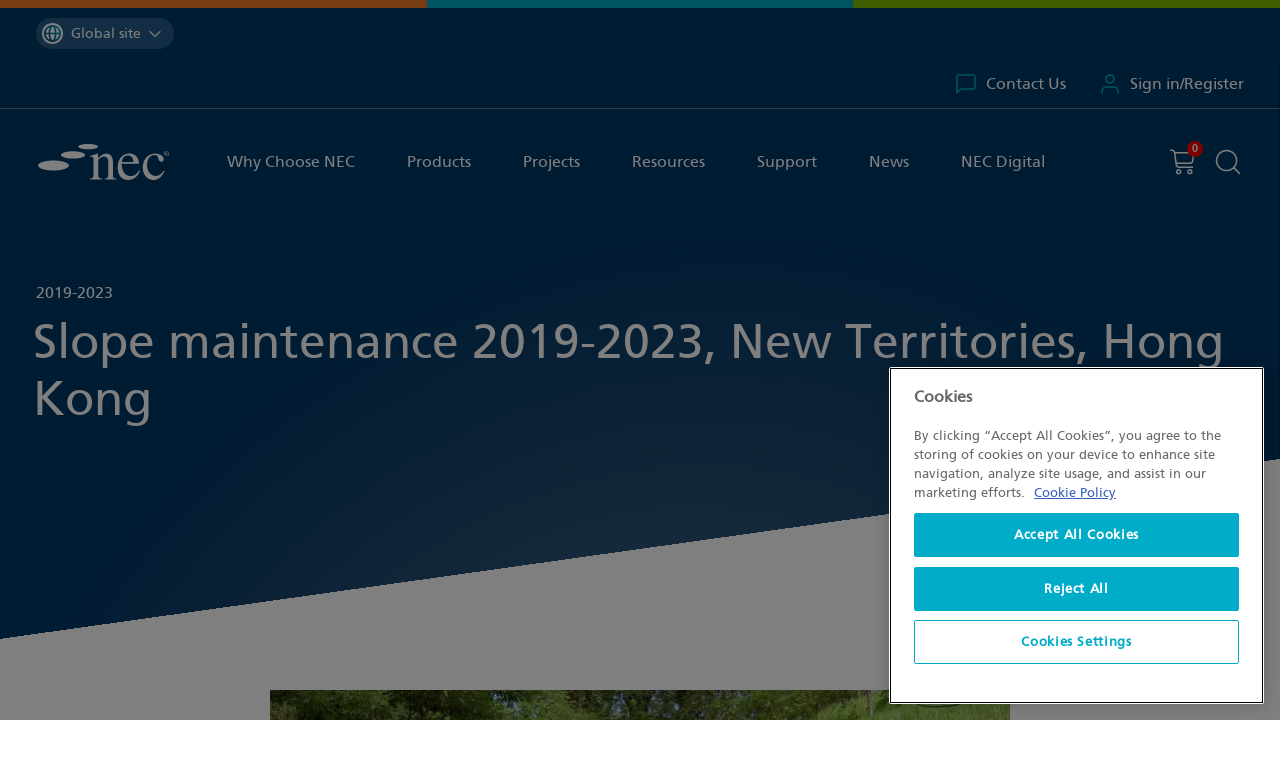

--- FILE ---
content_type: text/html; charset=utf-8
request_url: https://www.neccontract.com/projects/slope-maintenance-2019-2023-new-territories-hong-kong
body_size: 36085
content:



<!DOCTYPE html>
<html lang="en">
<head>
    <meta charset="UTF-8">
    <meta http-equiv="X-UA-Compatible" content="IE=edge">
    <meta name="viewport" content="width=device-width, initial-scale=1.0">
    <script type="module">
        document.documentElement.classList.remove('no-js');
        document.documentElement.classList.add('js');
    </script>
    <link rel="canonical" href="https://www.neccontract.com/projects/slope-maintenance-2019-2023-new-territories-hong-kong" />

    <title>Slope maintenance, New Territories, Hong Kong | NEC Projects | NEC Contracts</title>
    <meta content="NEC continues being used to maintain 2700 man-made slopes in the New Territories and northern outlying islands of Hong Kong. " name="description" />
    

    
    


    <link href="/_content/Kentico.Content.Web.Rcl/Content/Bundles/Public/systemPageComponents.min.css" rel="stylesheet" />


    

    <link rel="apple-touch-icon" sizes="180x180" href="/apple-touch-icon.png">
    <link rel="icon" type="image/png" sizes="32x32" href="/favicon-32x32.png">
    <link rel="icon" type="image/png" sizes="16x16" href="/favicon-16x16.png">
    <link rel="manifest" href="/site.webmanifest">
    <link rel="mask-icon" href="/safari-pinned-tab.svg" color="#00acc8">
    <meta name="msapplication-TileColor" content="#da532c">
    <meta name="theme-color" content="#003764">

    <link href="https://icefrontendresources.blob.core.windows.net/prod/nec/css/main.css?v=20251016" rel="stylesheet" />
    <link href="https://icefrontendresources.blob.core.windows.net/prod/nec/css/swiper-bundle.min.css?v=20251016" rel="stylesheet" />
    <link href="/_content/NEC/css/custom.css?v=HRbzlTweIu97j2K45vS4usr8WG303h3XFcJL-y4qksE" rel="stylesheet" />
    
<script>(function(w,d,s,l,i){w[l]=w[l]||[];w[l].push({'gtm.start':
new Date().getTime(),event:'gtm.js'});var f=d.getElementsByTagName(s)[0],
j=d.createElement(s),dl=l!='dataLayer'?'&l='+l:'';j.async=true;j.src=
'https://www.googletagmanager.com/gtm.js?id='+i+dl;f.parentNode.insertBefore(j,f);
})(window,document,'script','dataLayer','GTM-5RF54CN');</script>
<script>
  window.dataLayer = window.dataLayer || [];
  function gtag(){dataLayer.push(arguments);}
</script>
</head>
<body class="has-modal" data-doc="8167">
    
<!-- Google Tag Manager (noscript) -->
<noscript>
    <iframe src="https://www.googletagmanager.com/ns.html?id=GTM-5RF54CN"
            height="0" width="0" style="display:none;visibility:hidden"></iframe>
</noscript>
<!-- End Google Tag Manager (noscript) -->

    


<div id="modalsearch" class="modal search-modal a11y-modal" data-modal="" role="dialog" tabindex="-1" aria-labelledby="modalsearch_heading" hidden>
    <div class="inner bg-white">
        <h4 class="visually-hidden modal-heading a11y-modal__heading" id="modalsearch_heading">
            Search the site
        </h4>
        <div class="wrapper">
            <div class="[ search-box modal-search ] [ form full-width ] [ bg-white ]">
                <div class="form-group">
                    <input type="text" class="form-control js-first-focus" placeholder="Search NEC...">
                </div>
                <button type="submit" data-href="/search">
                    <svg class="icon" focusable="false"><use xlink:href="#icon-px-search"></use></svg>
                    <span class="visually-hidden">Search the site</span>
                </button>
            </div>
        </div>
        <div class="border border-top padding-y-fluid">
            <div class="wrapper bodycopy flow popular-searches">
                <h6>Popular Searches</h6>
                <ul class="predictive-results">
                            <li><a href="#" class="">NEC4: Term Service Contract</a></li>
                            <li><a href="#" class="">NEC4: Engineering and Construction Contract</a></li>
                            <li><a href="#" class="">NEC4: Supply Contract</a></li>
                            <li><a href="#" class="">NEC3: Adjudicator&#x27;s Contract</a></li>
                </ul>
            </div>
            <div class="[ loader-parent ] [ p-relative ] wrapper bodycopy flow search-results d-none" data-loading="false">
                <h6>Search Results</h6>
                <ul class="predictive-results">
                </ul>
                <p class="view-all d-none">
                    <a href="#" data-href="/search" class="btn btn-link" data-variant="view-all-link">View all results<svg class="icon" focusable="false"><use xlink:href="#icon-px-arrow-right"></use></svg></a>
                </p>
                <p class="no-results d-none">There are no results for your search term</p>
                <div class="lds-ring"><div></div><div></div><div></div><div></div></div>
            </div>
        </div>
    </div>
</div>

<style>
    .search-results[data-loading=true] {
        min-height: 500px;
    }
</style>

<script>
    var searchInput = document.querySelector('#modalsearch input[type=text]');
    var searchButton = document.querySelector('#modalsearch button[type=submit]');

    searchInput.addEventListener("keyup", function(event) {
      if (event.keyCode === 13) {
         redirectToSearch();
      }
    });

    searchButton.addEventListener("click", function(){
        redirectToSearch();
    });

    function redirectToSearch(){
        var url = searchButton.getAttribute('data-href') + "?searchText=" + searchInput.value;
        window.location.href = url;
    }
</script>
    
    <a class="[ skip-link ] [ btn btn-dark ]" href="#main-content">Skip to content</a>
    <header role="banner" class="site-head" data-mobile-toggled="false" data-ktc-search-exclude>
        


    <div class="site-switcher">
        <div class="wrapper">
            <div class="site-switcher_inner">
                <button class="site-switcher_button" type="button" aria-expanded="false">
                        <div class="site-switcher_flag">
                            <img src="/images/global/site-switcher-global.svg" alt="" width="17px" height="17px">
                        </div>
                        <span class="visually-hidden">You are currently on the </span>
                        <span>Global site</span> <svg class="icon" focusable="false">
                            <use xlink:href="#icon-px-chevron-down"></use>
                        </svg>
                </button>
                <ul class="site-switcher_list">
                    <li>
                        <a href="#" data-site="" class="active" aria-current="page">
                            <div class="site-switcher_flag">
                                <img src="/images/global/site-switcher-global.svg" alt="" width="17px" height="17px">
                            </div>
                            <span>Global site</span>
                            <svg class="icon"><use xlink:href="#icon-px-check"></use></svg>
                        </a>
                    </li>
                        <li>
                            <a href="/es-pe" class="">
                                <div class="site-switcher_flag">
                                    <img src="/getmedia/f7034e47-f3be-4904-b329-4a9123c2c875/site-switcher-peru.svg?ext=.svg" alt="" width="17px" height="17px">
                                </div> <span>Peru site</span>
                                <svg class="icon"><use xlink:href="#icon-px-check"></use></svg>
                            </a>
                        </li>
                </ul>
            </div>
        </div>
    </div>

        

        <div class="site-head_account">
            <div class="wrapper">
                <div class="mynec-login-bar">
                    <a href="/support/contact-us" class="">
                        <svg class="icon" focusable="false"><use xlink:href="#icon-px-contact"></use></svg>
                        Contact Us
                    </a>
                    <a href="/log-in" class="">
                        <svg class="icon" focusable="false"><use xlink:href="#icon-px-user"></use></svg>
                        Sign in/Register
                    </a>
                </div>
            </div>
        </div>

        <div class="wrapper">
            <div class="site-head_inner">
                <div class="site-head_logo">
                    <a href="/" aria-label="NEC Contracts">
                        <svg xmlns="http://www.w3.org/2000/svg" viewBox="0 0 87.31 24" width="88" height="25">
                            <g>
                                <path id="Path_1" d="M37,10.92c0-2.38-.71-2.41-1.31-2.41a2.88,2.88,0,0,0-1.09.15V8c1.69-.49,3.46-1,5.19-1.69l.26.08v3c1.84-1.73,3.27-3,5.49-3,1.73,0,4.4,1,4.4,5.64v8.6c0,1.77.45,2.33,2.29,2.49v.55H44.41v-.56c1.4-.12,2.37-.31,2.37-3.16V12.05c0-2.3-.68-3.65-2.89-3.65-1.14,0-2.3.75-3.72,2.14V21.12c0,1.24.52,1.84,2.48,1.95v.54h-8v-.56c1.76-.11,2.33-.6,2.33-2.82Z" />
                                <path id="Path_2" d="M67.5,17.46c-.86,1.38-2.48,3.94-5.83,3.94-2.48,0-5.52-1.54-6-8.19H67.39C67,8.28,64.3,6.33,60.77,6.33c-3,0-7.67,2.29-7.67,9.25,0,5.34,2.86,8.42,7,8.42,5.41,0,7.59-5.11,8-6.28ZM55.81,12C56.41,8.7,57.88,7.7,60,7.7c3,0,3.34,2.51,3.61,4.31Z" />
                                <path id="Path_3" d="M84.34,18.1c-2,4.28-4.47,5.9-7.52,5.9s-7-2.45-7-8.39c0-6.16,4.35-9.28,8.41-9.28a8.55,8.55,0,0,1,4,1.16,3.6,3.6,0,0,1,1.61,2.63,1.66,1.66,0,0,1-1.66,1.66h-.07c-1,.07-1.61-.91-1.84-1.73L80,9.22c-.29-1.13-.48-1.82-2.48-1.82-1.38,0-4.85,1.17-4.85,6.7,0,4.31,2.6,7.18,5.75,7.18,2.71,0,4.1-1.62,5.38-3.54Z" />
                                <path id="Path_4" d="M20.62,14.33c0,1.85-4.62,3.36-10.31,3.36S0,16.18,0,14.33,4.62,11,10.31,11s10.31,1.51,10.31,3.35" />
                                <path id="Path_5" d="M31.4,7.31c0,1.34-3.61,2.44-8.07,2.44s-8.08-1.09-8.08-2.44,3.61-2.45,8.08-2.45S31.4,6,31.4,7.31" />
                                <path id="Path_6" d="M40,1.76c0,1-3,1.77-6.58,1.77s-6.58-.79-6.58-1.77S29.81,0,33.44,0,40,.79,40,1.76" />
                                <path id="Path_7" d="M85.63,4.75A1.67,1.67,0,1,1,84,6.43v0A1.64,1.64,0,0,1,85.6,4.75Zm0,.26A1.36,1.36,0,0,0,84.3,6.4h0a1.34,1.34,0,1,0,2.67,0h0A1.36,1.36,0,0,0,85.66,5h0Zm-.31,2.37H85V5.52a3,3,0,0,1,.52,0,.91.91,0,0,1,.58.14.48.48,0,0,1,0,.68.49.49,0,0,1-.24.16h0c.16,0,.27.18.31.46a1.41,1.41,0,0,0,.11.45h-.29a1.57,1.57,0,0,1-.13-.47.34.34,0,0,0-.36-.33h-.25Zm0-1h.21c.24,0,.45-.09.45-.32s-.11-.32-.45-.32h-.21Z" />
                            </g>
                        </svg>
                    </a>
                </div>
                <button class="mobile-menu" type="button" data-toggle="mobile-menu" data-target="#nav-container" aria-controls="nav-container" aria-expanded="false" aria-label="Toggle navigation">
                    <span class="visually-hidden">Menu</span><em></em>
                </button>
                <div class="site-head_navigation" id="nav-container">
                    

        <div class="[ site-head_account ] [ full-bleed ]" data-variant="mobile">
            <div class="wrapper">
                <div class="mynec-login-bar" data-variant="mobile">
                    <a href="/log-in" class="">
                        <svg class="icon" focusable="false"><use xlink:href="#icon-px-user"></use></svg>
                        Sign in/Register
                    </a>
                </div>

            </div>
        </div>

                    




<nav aria-label="primary" id="primary-navigation" tabindex="-1">
    <ul class="nav" role="list">
            <li class="">
                    <button type="button" class="nav-btn" data-toggle="dropdown" aria-haspopup="true" aria-expanded="false">Why Choose NEC</button>
                    <div class="dropdown-menu" data-variant="three-col">
                        <div class="[ mobile-breadcrumb ] [ text-grey-3 ]">
                            <button type="button"><span class="visually-hidden">Back to</span>All</button>
                            &sol; <span class="active">Why Choose NEC</span>
                        </div>
                            <ul class="nav-sub " role="list">
                                <li class="section-title"><strong>About the Company</strong></li>
                                    <li>
                                            <a class href="/why-choose-nec/how-nec-can-help">How NEC can help</a>
                                    </li>
                                    <li>
                                            <a class href="/why-choose-nec/history">History</a>
                                    </li>
                                    <li>
                                            <a class href="/why-choose-nec/why-is-the-nec-needed">Why is the NEC needed?</a>
                                    </li>
                                    <li>
                                            <a class href="/why-choose-nec/nec-risk-allocation">NEC Risk Allocation</a>
                                    </li>
                                    <li>
                                            <a class href="/why-choose-nec/which-nec4-contract">Which NEC4 Contract?</a>
                                    </li>
                                    <li>
                                            <a class href="/why-choose-nec/nec-contracts-training">Why train with NEC Contracts? </a>
                                    </li>
                            </ul>
                            <ul class="nav-sub " role="list">
                                <li class="section-title"><strong>Who we work with</strong></li>
                                    <li>
                                            <a class href="/why-choose-nec/who-we-work-with/testimonials">Testimonials</a>
                                    </li>
                                    <li>
                                            <a class href="/why-choose-nec/who-we-work-with/endorsements">Endorsements</a>
                                    </li>
                                    <li>
                                            <a class href="/why-choose-nec/who-we-work-with/contract-board">Contract Board</a>
                                    </li>
                            </ul>
                            <ul class="nav-sub secondary-links" role="list">
                                <li class="section-title"><strong>Featured</strong></li>
                                    <li>
                                            <a class href="/why-choose-nec/who-we-work-with/testimonials">
                                                <strong>Add a testimonial</strong>
                                                <p>Have you used NEC for a recent project? Add your testimonial to our site</p>
                                            </a>
                                    </li>
                            </ul>
                    </div>
            </li>
            <li class="">
                    <button type="button" class="nav-btn" data-toggle="dropdown" aria-haspopup="true" aria-expanded="false">Products</button>
                    <div class="dropdown-menu" data-variant="">
                        <div class="[ mobile-breadcrumb ] [ text-grey-3 ]">
                            <button type="button"><span class="visually-hidden">Back to</span>All</button>
                            &sol; <span class="active">Products</span>
                        </div>
                            <ul class="nav-sub " role="list">
                                <li class="section-title"><strong>NEC Contracts</strong></li>
                                    <li>
                                            <a class href="/products/contracts">Contracts</a>
                                    </li>
                                    <li>
                                            <a class href="/products/corporate-solutions">Corporate packages</a>
                                    </li>
                                    <li>
                                            <a class href="/why-choose-nec/which-nec4-contract">Choosing the right contract</a>
                                    </li>
                                    <li>
                                            <a class href="/products/contracts/filter?filters=language_spanish#main-content">NEC in Spanish</a>
                                    </li>
                            </ul>
                            <ul class="nav-sub " role="list">
                                <li class="section-title"><strong>Training</strong></li>
                                    <li>
                                            <a class href="/products/training">Find a course</a>
                                    </li>
                                    <li>
                                            <a class href="/why-choose-nec/nec-contracts-training">Why train with NEC Contracts?</a>
                                    </li>
                                    <li>
                                            <a class href="/products/corporate-solutions">Corporate training</a>
                                    </li>
                                    <li>
                                            <a class href="/products/get-accredited">Get accredited</a>
                                    </li>
                                    <li>
                                            <a class href="/competency-framework">Competency Framework</a>
                                    </li>
                                    <li>
                                            <a class href="/news/2026-nec-training-in-asia-pacific">2026 NEC Training in Asia Pacific</a>
                                    </li>
                                    <li>
                                            <a class href="/news/2026-nec-training-in-the-UK">2026 NEC Training in the UK</a>
                                    </li>
                            </ul>
                            <ul class="nav-sub " role="list">
                                <li class="section-title"><strong>Users&#x27; Group</strong></li>
                                    <li>
                                            <a class href="/products/users-group">Introduction to NEC Users&#x27; Group</a>
                                    </li>
                                    <li>
                                            <a class href="/products/users-group/individual">Individual memberships</a>
                                    </li>
                                    <li>
                                            <a class href="/products/users-group/corporate">Corporate memberships</a>
                                    </li>
                                    <li>
                                            <a class href="/affiliate">Affiliate membership</a>
                                    </li>
                            </ul>
                            <ul class="nav-sub " role="list">
                                <li class="section-title"><strong>More Products and Services</strong></li>
                                    <li>
                                            <a class href="/products/books">Books</a>
                                    </li>
                                    <li>
                                            <a class href="/products/events">Events</a>
                                    </li>
                                    <li>
                                            <a class href="https://community.neccontract.com/">Community</a>
                                    </li>
                                    <li>
                                            <a class href="/products/accreditation-register">Accreditation Register</a>
                                    </li>
                                    <li>
                                            <a class href="/products/nec-recruit">NEC Recruit</a>
                                    </li>
                            </ul>
                    </div>
            </li>
            <li class="">
                    <button type="button" class="nav-btn" data-toggle="dropdown" aria-haspopup="true" aria-expanded="false">Projects</button>
                    <div class="dropdown-menu" data-variant="three-col">
                        <div class="[ mobile-breadcrumb ] [ text-grey-3 ]">
                            <button type="button"><span class="visually-hidden">Back to</span>All</button>
                            &sol; <span class="active">Projects</span>
                        </div>
                            <ul class="nav-sub " role="list">
                                <li class="section-title"><strong>NEC Projects</strong></li>
                                    <li>
                                            <a class href="/projects">All projects</a>
                                    </li>
                                    <li>
                                            <a class href="/projects/awards">NEC Awards</a>
                                    </li>
                                    <li>
                                            <a class href="/projects/tell-us-about-your-nec-project">Tell us about your NEC project</a>
                                    </li>
                            </ul>
                            <ul class="nav-sub secondary-links" role="list">
                                <li class="section-title"><strong>Featured</strong></li>
                                    <li>
                                            <a class href="/projects/partnering-for-success-p4s-sydney-water-australia">
                                                <strong>Partnering for Success (P4S), Sydney Water, Australia</strong>
                                                <p>Australia&#x2019;s largest water and wastewater services provider, has adopted NEC4 contracts...</p>
                                            </a>
                                    </li>
                            </ul>
                            <ul class="nav-sub secondary-links" role="list">
                                <li class="section-title"><strong>Featured (Column 2)</strong></li>
                                    <li>
                                            <a class href="/projects/nhs-nightingale-hospital-uk">
                                                <strong>NHS Nightingale Hospital, UK</strong>
                                                <p>NEC was used to create a 500-bed temporary hospital in just three weeks.</p>
                                            </a>
                                    </li>
                            </ul>
                    </div>
            </li>
            <li class="">
                    <button type="button" class="nav-btn" data-toggle="dropdown" aria-haspopup="true" aria-expanded="false">Resources</button>
                    <div class="dropdown-menu" data-variant="three-col">
                        <div class="[ mobile-breadcrumb ] [ text-grey-3 ]">
                            <button type="button"><span class="visually-hidden">Back to</span>All</button>
                            &sol; <span class="active">Resources</span>
                        </div>
                            <ul class="nav-sub " role="list">
                                <li class="section-title"><strong>Preparing to use NEC</strong></li>
                                    <li>
                                            <a class href="/why-choose-nec/how-nec-can-help">How Contracts work</a>
                                    </li>
                                    <li>
                                            <a class href="/why-choose-nec/which-nec4-contract">Choosing the right contract</a>
                                    </li>
                                    <li>
                                            <a class href="/resources/difference-between-nec3-and-nec4">Differences between NEC3 and NEC4</a>
                                    </li>
                                    <li>
                                            <a class href="/resources/introductory-trial-pack-d17d148eb355ce46f5943bf12f06b0fc">New to NEC?</a>
                                    </li>
                                    <li>
                                            <a class href="/products/training/introduction-to-nec4">Get started with NEC4</a>
                                    </li>
                                    <li>
                                            <a class href="/resources/dictionary">Dictionary of terms</a>
                                    </li>
                            </ul>
                            <ul class="nav-sub secondary-links" role="list">
                                <li class="section-title"><strong>Other Resources</strong></li>
                                    <li>
                                            <a class href="/resources/insights-white-papers">Insights and white papers</a>
                                    </li>
                                    <li>
                                            <a class href="/resources/past-events">Past events</a>
                                    </li>
                                    <li>
                                            <a class href="/resources/amendments">Amendments</a>
                                    </li>
                                    <li>
                                            <a class href="/resources/practice-notes">Practice notes</a>
                                    </li>
                                    <li>
                                            <a class href="/resources/y-clauses">Y clauses</a>
                                    </li>
                                    <li>
                                            <a class href="/resources/x29-climate-change-working-group">X29 Climate Change </a>
                                    </li>
                            </ul>
                    </div>
            </li>
            <li class="">
                    <button type="button" class="nav-btn" data-toggle="dropdown" aria-haspopup="true" aria-expanded="false">Support</button>
                    <div class="dropdown-menu" data-variant="">
                        <div class="[ mobile-breadcrumb ] [ text-grey-3 ]">
                            <button type="button"><span class="visually-hidden">Back to</span>All</button>
                            &sol; <span class="active">Support</span>
                        </div>
                            <ul class="nav-sub " role="list">
                                <li class="section-title"><strong>Contract Support</strong></li>
                                    <li>
                                        <p>Need help using a contract or implementation on a project?</p>
                                    </li>
                                    <li>
                                            <a class href="/support/contract-support">Contract Resources</a>
                                    </li>
                                    <li>
                                            <a class href="/support/faqs?filters=Topic_Contract">Contract FAQs</a>
                                    </li>
                            </ul>
                            <ul class="nav-sub " role="list">
                                <li class="section-title"><strong>NEC Digital</strong></li>
                                    <li>
                                        <p>Need help with NECD Digital? </p>
                                    </li>
                                    <li>
                                            <a class href="/support/nec-digital">NEC Digital Support</a>
                                    </li>
                            </ul>
                            <ul class="nav-sub " role="list">
                                <li class="section-title"><strong>Account Support</strong></li>
                                    <li>
                                        <p>Need help accessing/viewing digital contracts in your My NEC account?</p>
                                    </li>
                                    <li>
                                            <a class href="/support/account-support">Account Resources</a>
                                    </li>
                                    <li>
                                            <a class href="/support/faqs?filters=Topic_Account">Account FAQs</a>
                                    </li>
                            </ul>
                            <ul class="nav-sub " role="list">
                                <li class="section-title"><strong>More Information</strong></li>
                                    <li>
                                            <a class href="/support/contact-us">Contact us</a>
                                    </li>
                                    <li>
                                            <a class href="/support/nec-for-academia">Academia</a>
                                    </li>
                            </ul>
                    </div>
            </li>
            <li class="">
                    <a class="nav-btn" href="/news">News</a>
            </li>
            <li class="">
                    <button type="button" class="nav-btn" data-toggle="dropdown" aria-haspopup="true" aria-expanded="false">NEC Digital</button>
                    <div class="dropdown-menu" data-variant="three-col">
                        <div class="[ mobile-breadcrumb ] [ text-grey-3 ]">
                            <button type="button"><span class="visually-hidden">Back to</span>All</button>
                            &sol; <span class="active">NEC Digital</span>
                        </div>
                            <ul class="nav-sub " role="list">
                                <li class="section-title"><strong>New to NEC Digital</strong></li>
                                    <li>
                                        <p>The new online drafting tool to transform interaction with NEC Contracts</p>
                                    </li>
                                    <li>
                                            <a class href="/products/nec-digital">Learn more about NEC Digital</a>
                                    </li>
                            </ul>
                            <ul class="nav-sub " role="list">
                                <li class="section-title"><strong>Existing Customer</strong></li>
                                    <li>
                                            <a class href="https://neccontract.digital/">Access NEC Digital</a>
                                    </li>
                            </ul>
                            <ul class="nav-sub secondary-links" role="list">
                                <li class="section-title"><strong>Support</strong></li>
                                    <li>
                                        <p>Need help with NECD Digital? </p>
                                    </li>
                                    <li>
                                            <a class href="/support/nec-digital">NEC Digital Support</a>
                                    </li>
                            </ul>
                    </div>
            </li>
            <li class="d-lg-none">
                    <a class="nav-btn" href="/support/contact-us">Contact Us</a>
            </li>
    </ul>
</nav>
                </div>
                <div class="site-head_basket">
                    <a  href="/shopping-cart">
                        <span class="item-count" data-visible="False">
                            <em class="visually-hidden">You have</em>
                            <span>0</span>
                            <em class="visually-hidden">item(s) in your basket</em>
                        </span>
                        <svg class="icon" focusable="false"><use xlink:href="#icon-px-basket"></use></svg><span class="visually-hidden"> Shopping cart</span>
                    </a>
                    <button class="btn btn-unstyled" type="button" data-modal-open="modalsearch" id="modalsearch__trigger-BUTTON">
                        <svg class="icon" focusable="false"><use xlink:href="#icon-px-search"></use></svg><em class="visually-hidden">Search the site</em>
                    </button>
                </div>
            </div>
        </div>
    </header>
    <main id="main-content" role="main">
        




    <!-- Default View -->
    <section class="[ hero hero-sm full-width-text ] [ angled-panel ] [ bg-blue ]">
        <div class="skew"><div class="bg-grad"></div></div>
        <div class="wrapper">
            <div class="[ inner ] [ text-white flow ]">
                <time class="text-14 text-md-16">2019-2023</time>
                <h1 class="display-2">
                    Slope maintenance 2019-2023, New Territories, Hong Kong
                </h1>
            </div>
        </div>
    </section>
    <section class="angled-panel">
        <div class="skew">
            <div class="bg-white">
            </div>
        </div>
        <div class="wrapper">
            <article class="bodycopy centered flow flow-spacing-500 p-relative">
                <div>
                    <picture>
                        <!--<source srcset="https://via.placeholder.com/740x410.webp 740w, https://via.placeholder.com/1480x820.webp 1480w" type="image/webp">-->
                    <source srcset="https://chpxyzyeka.cloudimg.io/https://www.neccontract.com:443/getmedia/0462355b-f577-43b5-9aa7-008eb99b7b4c/slope1.jpg?width=740 740w, https://chpxyzyeka.cloudimg.io/https://www.neccontract.com:443/getmedia/0462355b-f577-43b5-9aa7-008eb99b7b4c/slope1.jpg?width=1500 1480w" type="image/jpeg">
                        <img class="angle-photo" src="https://chpxyzyeka.cloudimg.io/https://www.neccontract.com:443/getmedia/0462355b-f577-43b5-9aa7-008eb99b7b4c/slope1.jpg?width=740" alt="Slope maintenance 2019-2023, New Territories, Hong Kong">
                    </picture>
                </div>
                <p>NEC continues being used to maintain 2700 man-made slopes in the New Territories and northern outlying islands of Hong Kong. The Architectural Services Department (ArchSD) of the Government of the Hong Kong Special Administrative Region let its latest four-year slope maintenance term contract in October 2019 to Cheung Hing Construction Company Limited under an NEC3 Term Service Contract (TSC) Option A (priced contract with price list). ArchSD first adopted NEC for slope maintenance in 2012.<br />
<br />
The HK$385 million (&pound;40 million) contract is for delivering slope and vegetation maintenance services on ArchSD&rsquo;s maintained man-made slopes in the New Territories and various outlying islands. The work encompasses routine maintenance services, public enquiries handling, attendance at emergencies and care of 65,000 trees and other vegetation. The aim is to keep the slopes and vegetation in a safe, tidy and hygienic condition as well as cultivating a greener environment for the community.<br />
<br />
JCP Consultancy International Limited was engaged as NEC advisor, providing post-contract advisory services on contract administration and management of the project. The project was highly commended for the 2022 NEC Building and Facilities Management Award.</p>

<h2>Sort it now approach</h2>

<p>ArchSD&rsquo;s senior property services manager Chiu Ka-yin says the maintenance work has been delivered smoothly and effectively. &lsquo;The NEC obligation on the parties to act in a, &ldquo;spirit of mutual trust and co-operation&rdquo; has greatly enhanced problem-solving, with a &ldquo;sort it now&rdquo; approach&rsquo;. The team jointly works out agreeable mitigation measures to the best interest of the project with a view to minimising risks as early as possible.&rsquo;<br />
<br />
He says the project team has participated in various briefing and partnership workshops to strengthen their understanding on NEC3 and co-operative working skills, attitudes and behaviours. &lsquo;Seamless communications among team members has yielded smooth services delivery and good project performance. Team members have also established a strong bond in achieving common goals.&rsquo;<br />
<br />
Chiu says proactive partnering has also extended to stakeholders, including management departments, the public living near slopes, and government officials who care for slopes and their vegetation. &lsquo;All stakeholders are invited to participate in meetings and site visits so the project team can directly address their opinions.&nbsp; A spirit of mutual trust has been built among all parties, enabling them to work together and minimise potential impacts to the public. The project team is often appreciated for their prompt action in handling emergency situations and formulating slope greening proposals.&rsquo;</p>

<h2>Joint problem solving</h2>

<p>He says implementation of NEC early warnings and risk reduction meetings have greatly shortened the time taken for problem-solving. &lsquo;As the parties are working with a collaborative mind-set, team members are much more willing to ensure early identification and resolution of potential risk. This enables quick assessment and minimises the impact on programme and budget.&rsquo;<br />
<br />
For example, an early warning was notified by the contractor on discovery of Phauda flammans caterpillars on Ficus weeping fig trees, which are classified as &lsquo;old and valuable trees&rsquo; deserving protection, says Chiu. &lsquo;A risk reduction meeting was arranged, where it was agreed the contractor would source pesticide to remove the caterpillars and the TSC service manager would solicit advice from experts to work out longer-term preventive measures. The result was that the trees were quickly protected with minimum impact on time and cost.&rsquo;<br />
<br />
He adds that the project team has also collaboratively explore the application of innovative plant and equipment to improve services delivery, safety and sustainability. &lsquo;For example, remote-control mowers and tree-felling grapplers are now being used for vegetation maintenance operations, and a drone has been adopted for both slope and aerial tree inspection. These innovative tools allow workers to perform their duties without being exposed to a high-risk working environment. Moreover, waste generated from the project is now being upcycled as mulch and wooden furniture to increase sustainability.&rsquo;&nbsp;</p>

<h2>Benefits of using NEC</h2>

<ul>
	<li>NEC obligation on the parties to act in a, &lsquo;spirit of mutual trust and co-operation&rsquo; has greatly enhanced problem-solving, with a &lsquo;sort it now&rsquo; approach.</li>
	<li>NEC early warnings and risk reduction meetings have significantly shortened the time taken for problem-solving &ndash; they enable quick assessment and minimise the impact on programme and budget.&nbsp;</li>
	<li>NEC-inspired collaboration has resulted in all parties working as a team, replacing independence with interdependence, competition with cooperation and blame with joint problem solving.&nbsp;</li>
</ul>

                <aside class="project-info-box">
                    <dl class="bg-white shadow-sm text-15 padding-fluid-sm sticky-item">
                        <dt><strong>Location</strong></dt>
                        <dd>New Territories and northern outlying islands, Hong Kong </dd>
                        <dt><strong>Value</strong></dt>
                        <dd>&#xA3;40 million</dd>
                            <dt><strong>Contracts used</strong></dt>
                            <dd>
                                <ul>
                                        <li>
                                            <a href="/products/contracts/nec3/term-service-contract/tsc">NEC3: Term Service Contract (TSC)</a>
                                        </li>
                                </ul>
                            </dd>
                    </dl>
                </aside>
                <div class="[ share-box columns ] [ border border-top padding-top-600 text-16 ]">

                        <div>
                            <dl>
                                    <dt class="text-17 text-md-18"><strong>Contact</strong></dt>
                                    <dd>
                                        Chiu Ka-yin, Senior Property Services Manager/Special Duties 31, Architectural Services Department, The Government of the Hong Kong Special Administrative Region, Hong Kong &#xD;&#xA;Tel: &#x2B;852 2773 2210 
                                    </dd>
                                    <dt class="text-17 text-md-18"><strong>Email</strong></dt>
                                    <dd>
                                        <a href="mailto:chiuky@archsd.gov.hk">chiuky@archsd.gov.hk</a>
                                    </dd>
                                    <dt class="text-17 text-md-18"><strong>Web</strong></dt>
                                    <dd>
                                        <a href="https://www.archsd.gov.hk">https://www.archsd.gov.hk</a>
                                    </dd>
                            </dl>
                        </div>

                    <div>
                        <dl>
                            <dt class="text-17 text-md-18"><strong>Share this page</strong></dt>
                            <dd class="[ social-icons ] [ d-flex ]">
                                <a target="_blank" href="https://www.linkedin.com/shareArticle?mini=true&url=https://www.neccontract.com/projects/slope-maintenance-2019-2023-new-territories-hong-kong"><img src="/_content/nec/images/social-share/share-linkedin.svg" alt="Share to LinkedIn" width="34" height="34"></a>
                                <a target="_blank" href="https://x.com/intent/tweet?url=https://www.neccontract.com/projects/slope-maintenance-2019-2023-new-territories-hong-kong&text=Slope maintenance 2019-2023, New Territories, Hong Kong"><img src="/_content/nec/images/social-share/share-x.svg" alt="Share to X" width="34" height="34"></a>
                                <a target="_blank" href="https://www.facebook.com/sharer/sharer.php?u=https://www.neccontract.com/projects/slope-maintenance-2019-2023-new-territories-hong-kong"><img src="/_content/nec/images/social-share/share-facebook.svg" alt="Share to facebook" width="34" height="34"></a>
                                <a target="_blank" href="whatsapp://send?text=https://www.neccontract.com/projects/slope-maintenance-2019-2023-new-territories-hong-kong"><img src="/_content/nec/images/social-share/share-whatsapp.svg" alt="Share to whatsapp" width="34" height="34"></a>
                            </dd>
                            <dt class="text-17 text-md-18"><strong>Copy link</strong></dt>
                            <dd>
                                <button class="[ btn btn-share ] [ font-normal ]" type="button" data-clipboard-text="https://www.neccontract.com/projects/slope-maintenance-2019-2023-new-territories-hong-kong">
                                    https://www.neccontract.com/projects/slope-maintenance-2019-2023-new-territories-hong-kong
                                    <svg class="icon" focusable="false"><use xlink:href="#icon-px-link"></use></svg>
                                </button>
                            </dd>
                        </dl>
                    </div>
                </div>
            </article>
        </div>
    </section>




<!-- Recent Articles -->

<section class="angled-panel">
    <div class="skew">
        <div class="bg-blue">
            <picture>
                <source srcset="/images/panel-backgrounds/projects-bg.webp 1000w, /images/panel-backgrounds/projects-bg@2x.webp 2000w" type="image/webp">
                <source srcset="/images/panel-backgrounds/projects-bg.jpg 1000w, /images/panel-backgrounds/projects-bg@2x.jpg 2000w" type="image/jpeg">
                <img src="/images/panel-backgrounds/projects-bg.jpg" alt="Recent Projects" loading="lazy" width="1000" height="745">
            </picture>
        </div>
    </div>
    <div class="wrapper">
        <div class="inner">
            <h2 class="[ panel-heading ] [ text-white ]">
                Recent projects
            </h2>
            <div class="grid">
                    <article class="[ project-article hover-parent ] [ bg-white shadow ]">
                        <div class="img-container">
                            <figure>
                                <picture>
                                    <source srcset="https://chpxyzyeka.cloudimg.io/https://www.neccontract.com:443/getmedia/7acf4845-9451-4121-a293-36b4e9572ab5/neutron01.jpg?width=600 585w, https://chpxyzyeka.cloudimg.io/https://www.neccontract.com:443/getmedia/7acf4845-9451-4121-a293-36b4e9572ab5/neutron01.jpg?width=1200 1170w" type="image/jpeg">
                                    <img src="https://chpxyzyeka.cloudimg.io/https://www.neccontract.com:443/getmedia/7acf4845-9451-4121-a293-36b4e9572ab5/neutron01.jpg?width=600" alt="Neutron source for fusion fuel research programme, UK" loading="lazy">
                                </picture>
                            </figure>
                        </div>
                        <div class="[ inner ] [ padding-fluid flow flow-spacing-300 ]">
                            <time class="text-grey-2">2019-2023</time>
                            <h4 class="project-title">Neutron source for fusion fuel research programme, UK</h4>
                            <div class="text-grey-2 text15 text-md-16">
                                <p>
                                    NEC Users&#x2019; Group gold member the UK Atomic Energy Authority (UKAEA) is using a combination of NEC contracts to procure a state-of-the-art neutron source for its &#xA3;200 million Lithium Breeding Tritium Innovation (LIBRTI) research programme at Culham in Oxfordshire, UK.
                                </p>
                            </div>
                        </div>
                        <a href="/projects/neutron-source-for-fusion-fuel-research-programme-uk" class="cover-link">
                            <span class="visually-hidden">Read more</span>
                        </a>
                    </article>
                    <article class="[ project-article hover-parent ] [ bg-white shadow ]">
                        <div class="img-container">
                            <figure>
                                <picture>
                                    <source srcset="https://chpxyzyeka.cloudimg.io/https://www.neccontract.com:443/getmedia/b58b20b2-42cf-4896-8e70-eb20060877ab/kemps1.jpg?width=600 585w, https://chpxyzyeka.cloudimg.io/https://www.neccontract.com:443/getmedia/b58b20b2-42cf-4896-8e70-eb20060877ab/kemps1.jpg?width=1200 1170w" type="image/jpeg">
                                    <img src="https://chpxyzyeka.cloudimg.io/https://www.neccontract.com:443/getmedia/b58b20b2-42cf-4896-8e70-eb20060877ab/kemps1.jpg?width=600" alt="Kemps Creek wastewater pressure main, Sydney, Australia" loading="lazy">
                                </picture>
                            </figure>
                        </div>
                        <div class="[ inner ] [ padding-fluid flow flow-spacing-300 ]">
                            <time class="text-grey-2">2019-2023</time>
                            <h4 class="project-title">Kemps Creek wastewater pressure main, Sydney, Australia</h4>
                            <div class="text-grey-2 text15 text-md-16">
                                <p>
                                    NEC has been used to deliver a vital wastewater pressure main in the Kemps Creek suburb of Sydney, Australia.
                                </p>
                            </div>
                        </div>
                        <a href="/projects/kemps-creek-wastewater-pressure-main-sydney-australia" class="cover-link">
                            <span class="visually-hidden">Read more</span>
                        </a>
                    </article>
                    <article class="[ project-article hover-parent ] [ bg-white shadow ]">
                        <div class="img-container">
                            <figure>
                                <picture>
                                    <source srcset="https://chpxyzyeka.cloudimg.io/https://www.neccontract.com:443/getmedia/d2affb4a-769f-4102-bc19-bdd36203d48a/avonmouth1.jpg?width=600 585w, https://chpxyzyeka.cloudimg.io/https://www.neccontract.com:443/getmedia/d2affb4a-769f-4102-bc19-bdd36203d48a/avonmouth1.jpg?width=1200 1170w" type="image/jpeg">
                                    <img src="https://chpxyzyeka.cloudimg.io/https://www.neccontract.com:443/getmedia/d2affb4a-769f-4102-bc19-bdd36203d48a/avonmouth1.jpg?width=600" alt="Avonmouth to Aust flood defences, UK" loading="lazy">
                                </picture>
                            </figure>
                        </div>
                        <div class="[ inner ] [ padding-fluid flow flow-spacing-300 ]">
                            <time class="text-grey-2">2019-2023</time>
                            <h4 class="project-title">Avonmouth to Aust flood defences, UK</h4>
                            <div class="text-grey-2 text15 text-md-16">
                                <p>
                                    The Environment Agency, South Gloucestershire Council and Bristol City Council have used NEC to improve flood defences on the east bank of the Severn Estuary, England.
                                </p>
                            </div>
                        </div>
                        <a href="/projects/avonmouth-to-aust-flood-defences-uk" class="cover-link">
                            <span class="visually-hidden">Read more</span>
                        </a>
                    </article>
            </div>
            <a href="../" class="btn btn-link btn-link-dark" data-variant="view-all-link">View all projects<svg class="icon" focusable="false"><use xlink:href="#icon-px-arrow-right"></use></svg></a>
        </div>
    </div>
</section>



    </main>
    

<footer class="site-footer section" data-ktc-search-exclude>

    <div class="[ pre-footer ] [ bg-grey-6 ]">
        <div class="wrapper">
            <div class="columns">
                <div class="[ bodycopy ] [ text-sm-16 ]" style="max-width: 700px">
                    <p><strong>Do&nbsp;you have any questions or need help?</strong><br />
Call us on&nbsp;<strong>+44 (0)20 7665 2446</strong> or <a href="/support/contact-us">visit our contact us page</a> for more ways of getting in touch.</p>

                </div>
            </div>
        </div>
    </div>
    <div class="[ main-footer ] [ bg-blue ]" data-colourscheme="dark">
        <div class="wrapper">
            <div class="columns">
                <div>
                    <a href="#" class="footer-logo">
                        <svg xmlns="http://www.w3.org/2000/svg" viewBox="0 0 87.31 24" width="97" height="27">
                            <g>
                                <path id="Path_1" d="M37,10.92c0-2.38-.71-2.41-1.31-2.41a2.88,2.88,0,0,0-1.09.15V8c1.69-.49,3.46-1,5.19-1.69l.26.08v3c1.84-1.73,3.27-3,5.49-3,1.73,0,4.4,1,4.4,5.64v8.6c0,1.77.45,2.33,2.29,2.49v.55H44.41v-.56c1.4-.12,2.37-.31,2.37-3.16V12.05c0-2.3-.68-3.65-2.89-3.65-1.14,0-2.3.75-3.72,2.14V21.12c0,1.24.52,1.84,2.48,1.95v.54h-8v-.56c1.76-.11,2.33-.6,2.33-2.82Z" />
                                <path id="Path_2" d="M67.5,17.46c-.86,1.38-2.48,3.94-5.83,3.94-2.48,0-5.52-1.54-6-8.19H67.39C67,8.28,64.3,6.33,60.77,6.33c-3,0-7.67,2.29-7.67,9.25,0,5.34,2.86,8.42,7,8.42,5.41,0,7.59-5.11,8-6.28ZM55.81,12C56.41,8.7,57.88,7.7,60,7.7c3,0,3.34,2.51,3.61,4.31Z" />
                                <path id="Path_3" d="M84.34,18.1c-2,4.28-4.47,5.9-7.52,5.9s-7-2.45-7-8.39c0-6.16,4.35-9.28,8.41-9.28a8.55,8.55,0,0,1,4,1.16,3.6,3.6,0,0,1,1.61,2.63,1.66,1.66,0,0,1-1.66,1.66h-.07c-1,.07-1.61-.91-1.84-1.73L80,9.22c-.29-1.13-.48-1.82-2.48-1.82-1.38,0-4.85,1.17-4.85,6.7,0,4.31,2.6,7.18,5.75,7.18,2.71,0,4.1-1.62,5.38-3.54Z" />
                                <path id="Path_4" d="M20.62,14.33c0,1.85-4.62,3.36-10.31,3.36S0,16.18,0,14.33,4.62,11,10.31,11s10.31,1.51,10.31,3.35" />
                                <path id="Path_5" d="M31.4,7.31c0,1.34-3.61,2.44-8.07,2.44s-8.08-1.09-8.08-2.44,3.61-2.45,8.08-2.45S31.4,6,31.4,7.31" />
                                <path id="Path_6" d="M40,1.76c0,1-3,1.77-6.58,1.77s-6.58-.79-6.58-1.77S29.81,0,33.44,0,40,.79,40,1.76" />
                                <path id="Path_7" d="M85.63,4.75A1.67,1.67,0,1,1,84,6.43v0A1.64,1.64,0,0,1,85.6,4.75Zm0,.26A1.36,1.36,0,0,0,84.3,6.4h0a1.34,1.34,0,1,0,2.67,0h0A1.36,1.36,0,0,0,85.66,5h0Zm-.31,2.37H85V5.52a3,3,0,0,1,.52,0,.91.91,0,0,1,.58.14.48.48,0,0,1,0,.68.49.49,0,0,1-.24.16h0c.16,0,.27.18.31.46a1.41,1.41,0,0,0,.11.45h-.29a1.57,1.57,0,0,1-.13-.47.34.34,0,0,0-.36-.33h-.25Zm0-1h.21c.24,0,.45-.09.45-.32s-.11-.32-.45-.32h-.21Z" />
                            </g>
                        </svg>
                    </a>
                        <ul class="[ footer-links ] [ margin-top-200 ]">
                            <li class="[ currency-picker ] [ d-flex align-items-center p-relative ]">
                                <svg class="icon flex-none margin-right-100"><use xlink:href="#icon-px-chevron-down"></use></svg>
                                <label for="footer-formatcurrency" class="text-16">GBP &#xA3;</label>
                                <select id="footer-formatcurrency" class="currency-selector">
                                        <option value="AUD" >AUD $</option>
                                        <option value="GBP" selected>GBP &#xA3;</option>
                                        <option value="HKD" >HKD $</option>
                                        <option value="NZD" >NZD $</option>
                                        <option value="SGD" >SGD $</option>
                                        <option value="USD" >USD $</option>
                                        <option value="ZAR" >ZAR R</option>
                                </select>
                            </li>
                        </ul>


                </div>
                <div>
                    <ul class="footer-links">
	<li class="section-title"><strong>Useful links</strong></li>
	<li><a class="text-16" href="/support/contact-us">Contact us</a></li>
	<li><a class="text-16" href="/why-choose-nec/who-we-work-with">Who we work with</a></li>
	<li><a class="text-16" href="/why-choose-nec/who-we-work-with/testimonials">Testimonials</a></li>
	<li><a class="text-16" href="/why-choose-nec/who-we-work-with/endorsements">Endorsements</a></li>
</ul>

                </div>
                <div>
                    <ul class="footer-links">
	<li class="section-title"><strong>Site Information</strong></li>
	<li><a class="text-16" href="/terms-and-conditions">Terms and Conditions</a></li>
	<li><a class="text-16" href="/shipping">Shipping</a></li>
	<li><a class="text-16" href="/cookie-policy">Cookie Policy</a></li>
	<li><a class="text-16" href="/site-map">Site Map</a></li>
</ul>

                </div>
                <div>
                    <ul class="[ footer-social ]">
	<li class="section-title"><strong>Follow us</strong></li>
	<li class="social-list"><a class="social-icon" href="https://www.linkedin.com/company/1590538/"><svg fill="#ffffff" focusable="false" height="32" viewbox="0 0 24 24" width="32" xmlns="http://www.w3.org/2000/svg"><path d="M22.23 0H1.77C.8 0 0 .77 0 1.72v20.56C0 23.23.8 24 1.77 24h20.46c.98 0 1.77-.77 1.77-1.72V1.72C24 .77 23.2 0 22.23 0zM7.27 20.1H3.65V9.24h3.62V20.1zM5.47 7.76h-.03c-1.22 0-2-.83-2-1.87 0-1.06.8-1.87 2.05-1.87 1.24 0 2 .8 2.02 1.87 0 1.04-.78 1.87-2.05 1.87zM20.34 20.1h-3.63v-5.8c0-1.45-.52-2.45-1.83-2.45-1 0-1.6.67-1.87 1.32-.1.23-.11.55-.11.88v6.05H9.28s.05-9.82 0-10.84h3.63v1.54a3.6 3.6 0 0 1 3.26-1.8c2.39 0 4.18 1.56 4.18 4.89v6.21z"></path></svg> <span class="visually-hidden">Linked in</span></a> <a class="social-icon" href="https://www.youtube.com/user/NEC3Contract"> <svg fill="#ffffff" focusable="false" height="32" viewbox="0 0 24 24" width="32" xmlns="http://www.w3.org/2000/svg"><path d="M12.04 3.5c.59 0 7.54.02 9.34.5a3.02 3.02 0 0 1 2.12 2.15C24 8.05 24 12 24 12v.04c0 .43-.03 4.03-.5 5.8A3.02 3.02 0 0 1 21.38 20c-1.76.48-8.45.5-9.3.51h-.17c-.85 0-7.54-.03-9.29-.5A3.02 3.02 0 0 1 .5 17.84c-.42-1.61-.49-4.7-.5-5.6v-.5c.01-.9.08-3.99.5-5.6a3.02 3.02 0 0 1 2.12-2.14c1.8-.49 8.75-.51 9.34-.51zM9.54 8.4v7.18L15.82 12 9.54 8.41z"></path></svg> <span class="visually-hidden">Youtube</span> </a></li>
</ul>

                </div>
            </div>
        </div>
    </div>
    <div class="[ post-footer ] [ bg-blue ]" data-colourscheme="dark">
        <div class="wrapper">
            <div class="columns justify-content-between">
                <div class="[ col-6 ] [ text-14 ]">
                        <p>Copyright &copy; NEC&copy; Contracts 2026, all rights reserved.</p>
                    <p>NEC&#xAE; is a division of Thomas Telford Ltd, the commercial arm of the Institution of Civil Engineers. Company Reg. No. (Thomas Telford Ltd): 2556636. VAT Reg. No: 240877747</p>
                </div>
                <div class="[ col-4 ] [ text-lg-right ]"><a class="text-14" href="/privacy-policy">Privacy Policy</a> <a class="text-14" href="/copyright">Copyright</a> <a class="text-14" href="/trademark-policy">Trademark Policy</a></div>

            </div>
        </div>
    </div>
</footer>


    <svg aria-hidden="true" style="position: absolute; width: 0; height: 0; overflow: hidden;" version="1.1" xmlns="http://www.w3.org/2000/svg" xmlns:xlink="http://www.w3.org/1999/xlink">
    <defs>
        <symbol id="icon-px-loading" viewBox="0 0 32 32">
            <path d="M25.507 19.040h-6c-0.552 0-1 0.448-1 1s0.448 1 1 1v0h3.933c-1.552 2.288-4.074 3.818-6.961 3.999l-0.026 0.001c-0.139 0.008-0.302 0.012-0.466 0.012-4.806 0-8.732-3.767-8.987-8.509l-0.001-0.023c-0.049-0.533-0.494-0.947-1.036-0.947-0.006 0-0.012 0-0.018 0h0.001c-0.531 0.036-0.948 0.475-0.948 1.011 0 0.015 0 0.030 0.001 0.044l-0-0.002c0.334 5.805 5.123 10.387 10.983 10.387 0.006 0 0.012 0 0.018 0h0.586c3.232-0.183 6.072-1.72 7.985-4.047l0.015-0.019v3.107c0 0.552 0.448 1 1 1s1-0.448 1-1v0-6.053c-0.020-0.536-0.46-0.963-0.999-0.963-0.028 0-0.056 0.001-0.084 0.003l0.004-0z"></path>
            <path d="M23.44 7.853c-1.943-1.792-4.549-2.89-7.411-2.89-3.434 0-6.5 1.582-8.507 4.056l-0.016 0.020v-3c0-0.552-0.448-1-1-1s-1 0.448-1 1v0 5.96c0 0.552 0.448 1 1 1v0h6c0.552 0 1-0.448 1-1s-0.448-1-1-1v0h-4c1.567-2.327 4.144-3.87 7.088-3.999l0.019-0.001c0.102-0.004 0.222-0.006 0.342-0.006 4.832 0 8.775 3.808 8.991 8.587l0.001 0.019c0.022 0.535 0.461 0.96 0.999 0.96 0 0 0.001 0 0.001 0h-0c0.535-0.022 0.961-0.461 0.961-0.999 0-0.014-0-0.029-0.001-0.043l0 0.002c-0.094-3.031-1.406-5.737-3.461-7.661l-0.006-0.006z"></path>
        </symbol>
        <symbol id="icon-px-alert-info" viewBox="0 0 32 32">
            <path d="M16 1.667c-7.916 0-14.333 6.417-14.333 14.333s6.417 14.333 14.333 14.333c7.916 0 14.333-6.417 14.333-14.333v0c-0.008-7.913-6.42-14.326-14.333-14.333h-0.001zM16 28.333c-6.811 0-12.333-5.522-12.333-12.333s5.522-12.333 12.333-12.333c6.811 0 12.333 5.522 12.333 12.333v0c-0.008 6.808-5.525 12.326-12.333 12.333h-0.001zM17 16v5.333c0 0.552-0.448 1-1 1s-1-0.448-1-1v0-5.333c0-0.552 0.448-1 1-1s1 0.448 1 1v0zM17 10.667c0 0.552-0.448 1-1 1s-1-0.448-1-1v0c0-0.552 0.448-1 1-1v0 0c0 0 0 0 0 0 0.555 0 1.006 0.446 1.013 0.999v0.001z"></path>
        </symbol>
        <symbol id="icon-px-alert-question" viewBox="0 0 32 32">
            <path d="M16 30.333c-7.916 0-14.333-6.417-14.333-14.333s6.417-14.333 14.333-14.333c7.916 0 14.333 6.417 14.333 14.333v0c-0.008 7.913-6.42 14.326-14.333 14.333h-0.001zM16 3.667c-6.811 0-12.333 5.522-12.333 12.333s5.522 12.333 12.333 12.333c6.811 0 12.333-5.522 12.333-12.333v0c-0.008-6.808-5.525-12.326-12.333-12.333h-0.001zM16.213 18.333c0.187-0.067 4.68-1.6 4.68-4.947 0-0.013 0-0.028 0-0.043 0-2.769-2.245-5.013-5.013-5.013-0.78 0-1.518 0.178-2.177 0.496l0.030-0.013c-1.19 0.588-2.099 1.592-2.549 2.818l-0.011 0.035c-0.036 0.099-0.057 0.214-0.057 0.333 0 0.554 0.449 1.004 1.004 1.004 0.435 0 0.805-0.277 0.944-0.663l0.002-0.007c0.427-1.179 1.537-2.006 2.84-2.006 0.353 0 0.693 0.061 1.008 0.173l-0.021-0.007c1.176 0.429 2 1.537 2 2.838 0 0.001 0 0.002 0 0.002v-0c0 1.88-3.28 3.040-3.32 3.053-0.398 0.138-0.678 0.51-0.678 0.947 0 0.552 0.446 0.999 0.998 1h0c0.005 0 0.010 0 0.016 0 0.109 0 0.214-0.020 0.311-0.055l-0.006 0.002zM17.013 22.72c-0.007-0.549-0.451-0.993-0.999-1h-0.187c-0.552 0-1 0.448-1 1s0.448 1 1 1v0h0.173c0 0 0 0 0.001 0 0.56 0 1.013-0.454 1.013-1.013 0-0.014-0-0.028-0.001-0.042l0 0.002z"></path>
        </symbol>
        <symbol id="icon-px-alert-warning" viewBox="0 0 32 32">
            <path d="M4.707 29.067c-0.664-0.001-1.285-0.184-1.816-0.502l0.016 0.009c-1.1-0.643-1.828-1.819-1.828-3.165 0-0.676 0.184-1.309 0.504-1.852l-0.009 0.017 11.293-18.867c0.316-0.5 0.727-0.911 1.211-1.217l0.016-0.009c0.539-0.336 1.194-0.535 1.895-0.535 0.312 0 0.615 0.039 0.903 0.113l-0.025-0.005c0.969 0.231 1.768 0.83 2.258 1.637l0.009 0.016 11.293 18.867c0.305 0.503 0.491 1.108 0.507 1.756l0 0.004c0 0.008 0 0.018 0 0.027 0 2.014-1.617 3.65-3.624 3.68l-0.003 0zM14.573 5.733l-11.293 18.853c-0.135 0.234-0.214 0.514-0.214 0.814 0 0.614 0.335 1.151 0.833 1.436l0.008 0.004c0.231 0.142 0.51 0.227 0.81 0.227 0.001 0 0.002 0 0.004 0h22.573c0.91-0.014 1.641-0.755 1.641-1.666 0-0.023-0-0.047-0.001-0.070l0 0.003c0-0.001 0-0.002 0-0.003 0-0.299-0.084-0.579-0.231-0.817l0.004 0.007-11.28-18.787c-0.229-0.372-0.589-0.646-1.015-0.757l-0.012-0.003c-0.128-0.034-0.276-0.053-0.428-0.053-0.335 0-0.648 0.094-0.913 0.258l0.008-0.004c-0.202 0.149-0.368 0.336-0.489 0.551l-0.005 0.009zM17 17.4v-5.333c0-0.552-0.448-1-1-1s-1 0.448-1 1v0 5.333c0 0.552 0.448 1 1 1s1-0.448 1-1v0zM17 22.733c-0.007-0.549-0.451-0.993-0.999-1h-0.001c-0.547 0.008-0.987 0.452-0.987 1 0 0.552 0.448 1 1 1s1-0.448 1-1v0z"></path>
        </symbol>
        <symbol id="icon-px-arrow-down" viewBox="0 0 32 32">
            <path d="M16 21.333l-9.587-10.667h19.173z"></path>
        </symbol>
        <symbol id="icon-px-arrow-right_1" viewBox="0 0 32 32">
            <path d="M22 16l-12 10.507v-21.013z"></path>
        </symbol>
        <symbol id="icon-px-arrow-right" viewBox="0 0 32 32">
            <path d="M16 26.333c-0.001 0-0.003 0-0.005 0-0.275 0-0.523-0.112-0.702-0.293l-0-0c-0.181-0.181-0.292-0.431-0.292-0.707s0.112-0.526 0.292-0.707v0l7.627-7.627h-16.253c-0.552 0-1-0.448-1-1s0.448-1 1-1v0h16.253l-7.627-7.627c-0.166-0.178-0.268-0.418-0.268-0.682 0-0.552 0.448-1 1-1 0.264 0 0.504 0.102 0.682 0.269l-0.001-0.001 9.333 9.333c0.181 0.181 0.292 0.431 0.292 0.707s-0.112 0.526-0.292 0.707v0l-9.333 9.333c-0.179 0.181-0.427 0.293-0.702 0.293-0.002 0-0.003 0-0.005 0h0z"></path>
        </symbol>
        <symbol id="icon-px-check" viewBox="0 0 32 32">
            <path d="M12 24.333c-0.282-0.010-0.532-0.136-0.706-0.332l-0.001-0.001-6.667-6.667c-0.276-0.181-0.456-0.489-0.456-0.839 0-0.552 0.448-1 1-1 0.37 0 0.694 0.201 0.867 0.501l0.003 0.005 5.96 5.92 13.96-13.92c0.154-0.101 0.342-0.161 0.544-0.161 0.552 0 1 0.448 1 1 0 0.182-0.049 0.352-0.133 0.499l0.003-0.005-14.667 14.667c-0.175 0.197-0.425 0.324-0.705 0.333l-0.002 0z"></path>
        </symbol>
        <symbol id="icon-px-chevron-down" viewBox="0 0 32 32">
            <path d="M16 21c-0.001 0-0.003 0-0.005 0-0.275 0-0.523-0.112-0.702-0.293l-8-8c-0.166-0.178-0.268-0.418-0.268-0.682 0-0.552 0.448-1 1-1 0.264 0 0.504 0.102 0.682 0.269l-0.001-0.001 7.293 7.293 7.293-7.293c0.178-0.166 0.418-0.268 0.682-0.268 0.552 0 1 0.448 1 1 0 0.264-0.102 0.504-0.269 0.682l0.001-0.001-8 8c-0.179 0.181-0.427 0.293-0.702 0.293-0.002 0-0.003 0-0.005 0h0z"></path>
        </symbol>
        <symbol id="icon-px-cross" viewBox="0 0 32 32">
            <path d="M17.413 16l7.293-7.293c0.166-0.178 0.268-0.418 0.268-0.682 0-0.552-0.448-1-1-1-0.264 0-0.504 0.102-0.682 0.269l0.001-0.001-7.293 7.293-7.293-7.293c-0.178-0.166-0.418-0.268-0.682-0.268-0.552 0-1 0.448-1 1 0 0.264 0.102 0.504 0.269 0.682l-0.001-0.001 7.293 7.293-7.293 7.293c-0.181 0.181-0.292 0.431-0.292 0.707s0.112 0.526 0.292 0.707v0c0.181 0.181 0.431 0.292 0.707 0.292s0.526-0.112 0.707-0.292v0l7.293-7.293 7.293 7.293c0.181 0.181 0.431 0.292 0.707 0.292s0.526-0.112 0.707-0.292v0c0.181-0.181 0.292-0.431 0.292-0.707s-0.112-0.526-0.292-0.707v0z"></path>
        </symbol>
        <symbol id="icon-px-download" viewBox="0 0 32 32">
            <path d="M28 29h-24c-0.549-0.007-0.993-0.451-1-0.999v-8.001c0-0.552 0.448-1 1-1s1 0.448 1 1v0 7h22v-7c0-0.552 0.448-1 1-1s1 0.448 1 1v0 8c-0.007 0.549-0.451 0.993-0.999 1h-0.001zM16 21c-0.276-0-0.526-0.112-0.707-0.293v0l-6.667-6.667c-0.166-0.178-0.268-0.418-0.268-0.682 0-0.552 0.448-1 1-1 0.264 0 0.504 0.102 0.682 0.269l-0.001-0.001 4.96 4.96v-13.587c0-0.552 0.448-1 1-1s1 0.448 1 1v0 13.587l4.96-4.96c0.178-0.166 0.418-0.268 0.682-0.268 0.552 0 1 0.448 1 1 0 0.264-0.102 0.504-0.269 0.682l0.001-0.001-6.667 6.667c-0.181 0.181-0.431 0.293-0.707 0.293h-0z"></path>
        </symbol>
        <symbol id="icon-px-external" viewBox="0 0 32 32">
            <path d="M21.333 29h-14.667c-2.025 0-3.667-1.642-3.667-3.667v0-14.667c0-2.025 1.642-3.667 3.667-3.667v0h6.667c0.552 0 1 0.448 1 1s-0.448 1-1 1v0h-6.667c-0.92 0-1.667 0.746-1.667 1.667v0 14.667c0 0.92 0.746 1.667 1.667 1.667v0h14.667c0.92 0 1.667-0.746 1.667-1.667v0-6.667c0-0.552 0.448-1 1-1s1 0.448 1 1v0 6.667c0 2.025-1.642 3.667-3.667 3.667v0zM13.333 19.667c-0.001 0-0.003 0-0.005 0-0.275 0-0.523-0.112-0.702-0.293l-0-0c-0.181-0.181-0.292-0.431-0.292-0.707s0.112-0.526 0.292-0.707v0l12.96-12.96h-5.587c-0.552 0-1-0.448-1-1s0.448-1 1-1v0h8c0.549 0.007 0.993 0.451 1 0.999v8.001c0 0.552-0.448 1-1 1s-1-0.448-1-1v0-5.587l-12.96 12.96c-0.179 0.181-0.427 0.293-0.702 0.293-0.002 0-0.003 0-0.005 0h0z"></path>
        </symbol>
        <symbol id="icon-px-feature-check" viewBox="0 0 32 32">
            <path d="M15.893 30.067c-7.916 0-14.333-6.417-14.333-14.333s6.417-14.333 14.333-14.333c7.916 0 14.333 6.417 14.333 14.333v0c-0.015 7.91-6.423 14.318-14.332 14.333h-0.001zM15.893 3.4c-6.811 0-12.333 5.522-12.333 12.333s5.522 12.333 12.333 12.333c6.811 0 12.333-5.522 12.333-12.333v0c0-6.812-5.522-12.333-12.333-12.333v0zM14.667 20l7.027-7.067c0.166-0.178 0.268-0.418 0.268-0.682 0-0.552-0.448-1-1-1-0.264 0-0.504 0.102-0.682 0.269l0.001-0.001-6.293 6.293-2.467-2.48c-0.181-0.181-0.431-0.292-0.707-0.292s-0.526 0.112-0.707 0.292v0c-0.184 0.179-0.298 0.43-0.298 0.707s0.114 0.527 0.298 0.706l0 0 3.227 3.253c0.181 0.181 0.431 0.293 0.707 0.293h0c0.247-0.021 0.465-0.13 0.627-0.293l0-0z"></path>
        </symbol>
        <symbol id="icon-px-feature-cross" viewBox="0 0 32 32">
            <path d="M16 30.333c-7.916 0-14.333-6.417-14.333-14.333s6.417-14.333 14.333-14.333c7.916 0 14.333 6.417 14.333 14.333v0c-0.008 7.913-6.42 14.326-14.333 14.333h-0.001zM16 3.667c-6.811 0-12.333 5.522-12.333 12.333s5.522 12.333 12.333 12.333c6.811 0 12.333-5.522 12.333-12.333v0c-0.008-6.808-5.525-12.326-12.333-12.333h-0.001zM17.413 16l3.293-3.293c0.166-0.178 0.268-0.418 0.268-0.682 0-0.552-0.448-1-1-1-0.264 0-0.504 0.102-0.682 0.269l0.001-0.001-3.293 3.293-3.293-3.293c-0.178-0.166-0.418-0.268-0.682-0.268-0.552 0-1 0.448-1 1 0 0.264 0.102 0.504 0.269 0.682l-0.001-0.001 3.293 3.293-3.293 3.293c-0.181 0.181-0.292 0.431-0.292 0.707s0.112 0.526 0.292 0.707v0c0.181 0.181 0.431 0.292 0.707 0.292s0.526-0.112 0.707-0.292v0l3.293-3.293 3.293 3.293c0.181 0.181 0.431 0.292 0.707 0.292s0.526-0.112 0.707-0.292v0c0.181-0.181 0.292-0.431 0.292-0.707s-0.112-0.526-0.292-0.707v0z"></path>
        </symbol>
        <symbol id="icon-px-filter" viewBox="0 0 32 32">
            <path d="M4.44 9.573h7.053c0.428 1.185 1.544 2.017 2.853 2.017s2.425-0.832 2.847-1.996l0.007-0.021h10.667c0.552 0 1-0.448 1-1s-0.448-1-1-1v0h-10.667c-0.416-1.199-1.536-2.045-2.853-2.045s-2.437 0.845-2.847 2.023l-0.006 0.021h-7.053c-0.552 0-1 0.448-1 1s0.448 1 1 1v0zM14.347 7.533c0.035-0.004 0.076-0.007 0.118-0.007 0.574 0 1.040 0.466 1.040 1.040s-0.466 1.040-1.040 1.040c-0.041 0-0.082-0.002-0.122-0.007l0.005 0c-0.522-0.061-0.922-0.5-0.922-1.033s0.401-0.972 0.918-1.033l0.005-0zM27.56 15h-2.027c-0.028-0.004-0.060-0.006-0.093-0.006s-0.065 0.002-0.097 0.006l0.004-0c-0.423-1.195-1.543-2.036-2.86-2.036s-2.437 0.841-2.853 2.015l-0.007 0.021h-15.44c-0.552 0-1 0.448-1 1s0.448 1 1 1v0h15.44c0.423 1.195 1.543 2.036 2.86 2.036s2.437-0.841 2.853-2.015l0.007-0.021c0.028 0.004 0.060 0.006 0.093 0.006s0.065-0.002 0.097-0.006l-0.004 0h2.027c0.552 0 1-0.448 1-1s-0.448-1-1-1v0zM22.48 17.027c-0.567 0-1.027-0.46-1.027-1.027s0.46-1.027 1.027-1.027v0c0.567 0 1.027 0.46 1.027 1.027s-0.46 1.027-1.027 1.027v0zM27.56 22.427h-15.44c-0.428-1.185-1.544-2.017-2.853-2.017s-2.425 0.832-2.847 1.996l-0.007 0.021h-2.227c-0.552 0-1 0.448-1 1s0.448 1 1 1v0h2.227c0.416 1.199 1.536 2.044 2.853 2.044s2.437-0.845 2.847-2.023l0.006-0.021h15.44c0.552 0 1-0.448 1-1s-0.448-1-1-1v0zM9.333 24.467c-0.035 0.004-0.076 0.007-0.118 0.007-0.574 0-1.040-0.466-1.040-1.040s0.466-1.040 1.040-1.040c0.041 0 0.082 0.002 0.122 0.007l-0.005-0c0.522 0.061 0.922 0.5 0.922 1.033s-0.401 0.972-0.918 1.033l-0.005 0z"></path>
        </symbol>
        <symbol id="icon-px-link" viewBox="0 0 32 32">
            <path d="M18.493 20.707c-0.155 0.009-0.337 0.015-0.52 0.015s-0.365-0.005-0.545-0.016l0.025 0.001c-1.944-0.284-3.605-1.319-4.707-2.795l-0.013-0.019c-0.109-0.156-0.174-0.351-0.174-0.56 0-0.313 0.145-0.591 0.372-0.772l0.002-0.002c0.165-0.125 0.374-0.2 0.6-0.2 0.326 0 0.616 0.156 0.798 0.398l0.002 0.003c0.957 1.261 2.456 2.066 4.143 2.066 1.167 0 2.244-0.385 3.11-1.036l-0.013 0.010c0.207-0.153 0.39-0.31 0.56-0.48l-0 0 3.693-3.707c0.874-0.924 1.411-2.175 1.411-3.551 0-2.857-2.316-5.173-5.173-5.173-1.379 0-2.633 0.54-3.56 1.42l0.002-0.002-2.107 1.987c-0.181 0.181-0.431 0.292-0.707 0.292s-0.526-0.112-0.707-0.292v0c-0.181-0.181-0.292-0.431-0.292-0.707s0.112-0.526 0.292-0.707v0l2.12-2.12c1.281-1.21 3.014-1.953 4.92-1.953 3.962 0 7.173 3.212 7.173 7.173 0 1.903-0.741 3.633-1.95 4.917l0.003-0.004-3.707 3.773c-0.238 0.238-0.495 0.457-0.768 0.654l-0.018 0.013c-1.158 0.858-2.614 1.374-4.191 1.374-0.027 0-0.053-0-0.080-0l0.004 0z"></path>
            <path d="M9.893 29.333c-3.951-0.023-7.146-3.232-7.146-7.187 0-1.931 0.762-3.685 2.001-4.976l-0.002 0.002 3.707-3.84c0.236-0.234 0.488-0.453 0.755-0.653l0.019-0.013c1.182-0.894 2.676-1.432 4.296-1.432 2.344 0 4.425 1.126 5.731 2.867l0.013 0.018c0.157 0.176 0.253 0.409 0.253 0.665 0 0.552-0.448 1-1 1-0.359 0-0.674-0.19-0.851-0.474l-0.002-0.004c-0.957-1.261-2.456-2.066-4.143-2.066-1.167 0-2.244 0.385-3.11 1.036l0.013-0.010c-0.206 0.158-0.389 0.315-0.562 0.482l0.002-0.002-3.693 3.76c-0.874 0.924-1.411 2.175-1.411 3.551 0 2.857 2.316 5.173 5.173 5.173 1.379 0 2.633-0.54 3.56-1.42l-0.002 0.002 2.093-2.107c0.181-0.181 0.431-0.292 0.707-0.292s0.526 0.112 0.707 0.292v0c0.184 0.179 0.298 0.43 0.298 0.707s-0.114 0.527-0.298 0.706l-0 0-2.107 2.12c-1.284 1.276-3.047 2.072-4.996 2.093l-0.004 0z"></path>
        </symbol>
        <symbol id="icon-px-login" viewBox="0 0 32 32">
            <path d="M28 29h-8c-0.552 0-1-0.448-1-1s0.448-1 1-1v0h7v-22h-7c-0.552 0-1-0.448-1-1s0.448-1 1-1v0h8c0.549 0.007 0.993 0.451 1 0.999v24.001c-0.007 0.549-0.451 0.993-0.999 1h-0.001zM13.333 23.667c-0.001 0-0.003 0-0.005 0-0.275 0-0.523-0.112-0.702-0.293l-0-0c-0.181-0.181-0.292-0.431-0.292-0.707s0.112-0.526 0.292-0.707v0l4.96-4.96h-13.587c-0.552 0-1-0.448-1-1s0.448-1 1-1v0h13.587l-4.96-4.96c-0.166-0.178-0.268-0.418-0.268-0.682 0-0.552 0.448-1 1-1 0.264 0 0.504 0.102 0.682 0.269l-0.001-0.001 6.667 6.667c0.181 0.181 0.292 0.431 0.292 0.707s-0.112 0.526-0.292 0.707v0l-6.667 6.667c-0.179 0.181-0.427 0.293-0.702 0.293-0.002 0-0.003 0-0.005 0h0z"></path>
        </symbol>
        <symbol id="icon-px-minus" viewBox="0 0 32 32">
            <path d="M25.333 17h-18.667c-0.552 0-1-0.448-1-1s0.448-1 1-1v0h18.667c0.552 0 1 0.448 1 1s-0.448 1-1 1v0z"></path>
        </symbol>
        <symbol id="icon-px-phone" viewBox="0 0 32 32">
            <path d="M25.573 28.987h-0.32c-4.076-0.459-7.757-1.833-10.936-3.912l0.096 0.059c-3.044-1.966-5.559-4.485-7.461-7.436l-0.059-0.097c-2.022-3.086-3.393-6.773-3.83-10.742l-0.010-0.112c-0.010-0.1-0.016-0.216-0.016-0.333 0-0.83 0.299-1.59 0.794-2.179l-0.004 0.005c0.56-0.679 1.374-1.132 2.294-1.212l0.013-0.001h4c1.71 0.004 3.123 1.27 3.358 2.915l0.002 0.018c0.164 1.187 0.443 2.257 0.834 3.273l-0.034-0.1c0.133 0.352 0.211 0.759 0.211 1.183 0 0.937-0.376 1.785-0.985 2.404l-0.973 0.973c1.489 2.37 3.434 4.319 5.726 5.769l0.074 0.044 0.973-0.987c0.617-0.605 1.464-0.978 2.397-0.978 0.432 0 0.846 0.080 1.226 0.226l-0.023-0.008c0.91 0.348 1.976 0.623 3.081 0.778l0.079 0.009c1.667 0.237 2.934 1.654 2.934 3.368 0 0.030-0 0.060-0.001 0.090l0-0.004v3.587c0 0 0 0 0 0 0 1.876-1.513 3.398-3.385 3.413h-0.001zM6.667 5.013h-0.413c-0.375 0.038-0.7 0.227-0.918 0.504l-0.002 0.003c-0.202 0.246-0.325 0.564-0.325 0.911 0 0.041 0.002 0.081 0.005 0.121l-0-0.005c0.414 3.749 1.675 7.137 3.587 10.061l-0.054-0.087c1.809 2.798 4.122 5.111 6.831 6.866l0.089 0.054c2.833 1.856 6.215 3.121 9.854 3.537l0.106 0.010h0.107c0 0 0.001 0 0.001 0 0.39 0 0.743-0.158 0.999-0.413v0c0.247-0.26 0.4-0.612 0.4-1v-3.613c0-0.013 0.001-0.028 0.001-0.043 0-0.713-0.523-1.304-1.206-1.41l-0.008-0.001c-1.338-0.176-2.549-0.489-3.696-0.93l0.109 0.037c-0.145-0.055-0.313-0.087-0.488-0.087-0.387 0-0.737 0.155-0.992 0.407l-1.52 1.52c-0.183 0.181-0.435 0.293-0.712 0.293-0.184 0-0.357-0.049-0.506-0.135l0.005 0.003c-3.181-1.836-5.751-4.406-7.535-7.489l-0.052-0.098c-0.084-0.142-0.134-0.314-0.134-0.497 0-0.275 0.113-0.524 0.294-0.703l0-0 1.507-1.533c0.247-0.252 0.399-0.598 0.399-0.979 0-0.18-0.034-0.352-0.096-0.51l0.003 0.009c-0.398-1.039-0.711-2.254-0.884-3.513l-0.010-0.087c-0.107-0.683-0.692-1.2-1.397-1.2-0.006 0-0.011 0-0.017 0h0.001z"></path>
        </symbol>
        <symbol id="icon-px-phone1" viewBox="0 0 32 32">
            <path d="M25.38 28.49h-0.3c-3.951-0.443-7.52-1.774-10.603-3.787l0.093 0.057c-2.951-1.909-5.391-4.349-7.243-7.206l-0.057-0.094c-1.962-3.004-3.294-6.591-3.72-10.451l-0.010-0.109c-0.008-0.082-0.012-0.177-0.012-0.273 0-1.622 1.237-2.954 2.819-3.106l0.013-0.001h3.81c1.563 0.011 2.856 1.155 3.098 2.652l0.002 0.018c0.157 1.176 0.434 2.239 0.823 3.246l-0.033-0.097c0.124 0.323 0.195 0.698 0.195 1.088 0 0.854-0.342 1.627-0.896 2.192l0-0.001-1.090 1.080c1.521 2.463 3.538 4.479 5.923 5.955l0.077 0.045 1.080-1.090c0.566-0.553 1.34-0.894 2.194-0.894 0.39 0 0.763 0.071 1.108 0.201l-0.022-0.007c0.907 0.348 1.969 0.624 3.070 0.781l0.080 0.009c1.522 0.214 2.681 1.507 2.681 3.072 0 0.028-0 0.055-0.001 0.082l0-0.004v3.52c0 0.006 0 0.013 0 0.020 0 1.705-1.377 3.089-3.079 3.1h-0.001zM6.83 5h-0.39c-0.817 0.085-1.448 0.77-1.448 1.602 0 0.056 0.003 0.111 0.008 0.165l-0.001-0.007c0.42 3.715 1.672 7.069 3.564 9.968l-0.054-0.088c1.782 2.77 4.070 5.058 6.752 6.787l0.088 0.053c2.808 1.849 6.164 3.105 9.777 3.511l0.103 0.009h0.14c0.009 0 0.020 0 0.030 0 0.884 0 1.6-0.716 1.6-1.6 0-0.007-0-0.014-0-0.021v0.001-3.54c0-0.014 0.001-0.031 0.001-0.048 0-0.81-0.595-1.482-1.372-1.601l-0.009-0.001c-1.297-0.174-2.468-0.475-3.58-0.897l0.11 0.037c-0.168-0.065-0.363-0.102-0.567-0.102-0.441 0-0.841 0.176-1.134 0.463l-1.49 1.49c-0.134 0.136-0.321 0.221-0.527 0.221-0.137 0-0.266-0.037-0.376-0.103l0.003 0.002c-3.095-1.757-5.598-4.232-7.34-7.207l-0.050-0.093c-0.059-0.106-0.094-0.233-0.094-0.368 0-0.207 0.081-0.394 0.214-0.532l-0 0 1.5-1.5c0.286-0.289 0.463-0.687 0.463-1.126 0-0.203-0.038-0.397-0.107-0.575l0.004 0.011c-0.389-1.005-0.693-2.179-0.861-3.397l-0.009-0.083c-0.093-0.805-0.768-1.425-1.589-1.43h-3.361z"></path>
        </symbol>
        <symbol id="icon-px-plus" viewBox="0 0 32 32">
            <path d="M25.333 15h-8.333v-8.333c0-0.552-0.448-1-1-1s-1 0.448-1 1v0 8.333h-8.333c-0.552 0-1 0.448-1 1s0.448 1 1 1v0h8.333v8.333c0 0.552 0.448 1 1 1s1-0.448 1-1v0-8.333h8.333c0.552 0 1-0.448 1-1s-0.448-1-1-1v0z"></path>
        </symbol>
        <symbol id="icon-px-user" viewBox="0 0 32 32">
            <path d="M26.667 29c-0.549-0.007-0.993-0.451-1-0.999v-2.667c-0.008-2.39-1.943-4.326-4.333-4.333h-10.667c-2.39 0.008-4.326 1.943-4.333 4.333v2.667c0 0.552-0.448 1-1 1s-1-0.448-1-1v0-2.667c0-3.498 2.836-6.333 6.333-6.333v0h10.667c3.498 0 6.333 2.836 6.333 6.333v0 2.667c-0.007 0.549-0.451 0.993-0.999 1h-0.001zM22.333 9.333c0-3.498-2.836-6.333-6.333-6.333s-6.333 2.836-6.333 6.333c0 3.498 2.836 6.333 6.333 6.333v0c3.498 0 6.333-2.836 6.333-6.333v0zM20.333 9.333c0 2.393-1.94 4.333-4.333 4.333s-4.333-1.94-4.333-4.333c0-2.393 1.94-4.333 4.333-4.333v0c2.39 0.008 4.326 1.943 4.333 4.333v0.001z"></path>
        </symbol>
        <symbol id="icon-px-basket-sm" viewBox="0 0 32 32">
            <path d="M12.653 22.667c-1.627 0-2.947 1.319-2.947 2.947s1.319 2.947 2.947 2.947c1.627 0 2.947-1.319 2.947-2.947v0c0-1.627-1.319-2.947-2.947-2.947v0zM12.653 26.56c-0.523 0-0.947-0.424-0.947-0.947s0.424-0.947 0.947-0.947c0.523 0 0.947 0.424 0.947 0.947v0c0 0.008 0 0.017 0 0.027 0 0.523-0.424 0.947-0.947 0.947-0 0-0 0-0 0h0zM23.827 22.667c-1.627 0-2.947 1.319-2.947 2.947s1.319 2.947 2.947 2.947c1.627 0 2.947-1.319 2.947-2.947v0c0-1.627-1.319-2.947-2.947-2.947v0zM23.827 26.56c-0.523 0-0.947-0.424-0.947-0.947s0.424-0.947 0.947-0.947c0.523 0 0.947 0.424 0.947 0.947v0c0 0.008 0 0.017 0 0.027 0 0.523-0.424 0.947-0.947 0.947-0 0-0 0-0 0h0zM27.36 6.667c-0.548-0.529-1.295-0.854-2.118-0.854-0.029 0-0.057 0-0.086 0.001l0.004-0h-15.72c-0.414-1.24-1.464-2.161-2.752-2.384l-0.021-0.003h-1.987c-0.552 0-1 0.448-1 1s0.448 1 1 1v0h1.72c0.71 0.167 1.234 0.786 1.253 1.531l0 0.002 1.68 12.107c0.334 1.807 1.875 3.165 3.742 3.213l0.005 0h13.253c0.552 0 1-0.448 1-1s-0.448-1-1-1v0h-13.187c-0.889-0.023-1.621-0.664-1.785-1.508l-0.002-0.012-0.080-0.52h12.72c1.873-0.045 3.405-1.448 3.651-3.261l0.002-0.020 0.64-5.627c0-0.16 0-0.333 0-0.493-0.015-0.852-0.369-1.619-0.933-2.173l-0-0zM26.307 9.093l-0.653 5.573c-0.093 0.856-0.788 1.524-1.649 1.573l-0.005 0h-12.987l-1.187-8.413h15.36c0.023-0.002 0.049-0.003 0.076-0.003 0.278 0 0.529 0.113 0.71 0.296l0 0c0.203 0.197 0.333 0.469 0.347 0.771l0 0.002c0 0.007 0 0.015 0 0.024 0 0.067-0.005 0.133-0.014 0.197l0.001-0.007z"></path>
        </symbol>
        <symbol id="icon-px-search-sm" viewBox="0 0 32 32">
            <path d="M28 26.667l-5.053-5.053c1.568-1.876 2.52-4.313 2.52-6.973 0-6.024-4.883-10.907-10.907-10.907s-10.907 4.883-10.907 10.907c0 6.024 4.883 10.907 10.907 10.907 2.66 0 5.097-0.952 6.99-2.534l-0.017 0.014 5.133 4.973c0.181 0.181 0.431 0.293 0.707 0.293h0c0.246-0.026 0.462-0.133 0.627-0.294l-0 0c0.158-0.176 0.255-0.41 0.255-0.667s-0.097-0.491-0.255-0.668l0.001 0.001zM5.68 14.667c0-4.912 3.982-8.893 8.893-8.893s8.893 3.982 8.893 8.893c0 4.912-3.982 8.893-8.893 8.893v0c-4.908-0.015-8.88-3.997-8.88-8.907 0-0.023 0-0.047 0-0.070l-0 0.004z"></path>
        </symbol>
        <symbol id="icon-px-page-icon-calendar" viewBox="0 0 32 32">
            <path d="M24.8 5.65h-3.25v-1.65c0-0.414-0.336-0.75-0.75-0.75s-0.75 0.336-0.75 0.75v0 1.65h-8.050v-1.65c0-0.414-0.336-0.75-0.75-0.75s-0.75 0.336-0.75 0.75v0 1.65h-3.3c-1.519 0-2.75 1.231-2.75 2.75v0 17.6c0 1.519 1.231 2.75 2.75 2.75v0h17.6c1.519 0 2.75-1.231 2.75-2.75v0-17.6c0-1.519-1.231-2.75-2.75-2.75v0zM7.2 7.15h3.25v1.65c0 0.414 0.336 0.75 0.75 0.75s0.75-0.336 0.75-0.75v0-1.65h8.1v1.65c0 0.414 0.336 0.75 0.75 0.75s0.75-0.336 0.75-0.75v0-1.65h3.25c0.69 0 1.25 0.56 1.25 1.25v0 4.45h-20.050v-4.45c0-0 0-0.001 0-0.001 0-0.673 0.532-1.221 1.197-1.249l0.003-0zM24.8 27.25h-17.6c-0.668-0.028-1.2-0.576-1.2-1.249 0-0 0-0.001 0-0.001v0-11.65h20.1v11.65c0 0 0 0.001 0 0.001 0 0.69-0.56 1.25-1.25 1.25-0.018 0-0.035-0-0.052-0.001l0.003 0z"></path>
        </symbol>
        <symbol id="icon-px-page-icon-community" viewBox="0 0 32 32">
            <path d="M4 26.57c-0.412-0.006-0.744-0.338-0.75-0.749v-2.181c0 0 0 0 0 0 0-2.824 2.287-5.114 5.109-5.12h8.731c2.825 0.006 5.114 2.295 5.12 5.119v2.181c0 0.414-0.336 0.75-0.75 0.75s-0.75-0.336-0.75-0.75v0-2.18c0-0.003 0-0.006 0-0.010 0-2.001-1.62-3.624-3.619-3.63h-8.731c-1.995 0.006-3.61 1.624-3.61 3.62 0 0 0 0 0 0v0 2.18c0 0.003 0 0.007 0 0.010 0 0.416-0.335 0.754-0.75 0.76h-0.001zM17.84 10.57c0-0.003 0-0.006 0-0.010 0-2.828-2.292-5.12-5.12-5.12s-5.12 2.292-5.12 5.12c0 2.828 2.292 5.12 5.12 5.12 0.004 0 0.007 0 0.011 0h-0.001c2.823-0.006 5.11-2.296 5.11-5.12 0-0.004 0-0.007 0-0.011v0.001zM16.34 10.57c0 1.999-1.621 3.62-3.62 3.62s-3.62-1.621-3.62-3.62c0-1.999 1.621-3.62 3.62-3.62 0.004 0 0.007 0 0.011 0h-0.001c0 0 0 0 0 0 1.99 0 3.604 1.611 3.61 3.599v0.001zM28.75 25.82v-2.18c0-0 0-0 0-0 0-2.371-1.615-4.365-3.804-4.942l-0.036-0.008c-0.057-0.016-0.123-0.025-0.191-0.025-0.347 0-0.638 0.238-0.718 0.56l-0.001 0.005c-0.015 0.055-0.023 0.118-0.023 0.184 0 0.348 0.237 0.64 0.558 0.725l0.005 0.001c1.57 0.418 2.708 1.826 2.71 3.5v2.18c0 0.414 0.336 0.75 0.75 0.75s0.75-0.336 0.75-0.75v0zM20.55 15.5c2.226-0.585 3.841-2.579 3.841-4.95s-1.615-4.365-3.806-4.942l-0.036-0.008c-0.041-0.008-0.087-0.012-0.135-0.012-0.414 0-0.75 0.336-0.75 0.75 0 0.33 0.213 0.611 0.51 0.711l0.005 0.002c1.579 0.409 2.726 1.82 2.726 3.5s-1.147 3.091-2.701 3.494l-0.025 0.006c-0.334 0.081-0.578 0.377-0.578 0.73 0 0.414 0.336 0.75 0.75 0.75 0.003 0 0.006-0 0.009-0h-0c0.068-0 0.133-0.011 0.194-0.031l-0.004 0.001z"></path>
        </symbol>
        <symbol id="icon-px-page-icon-consult" viewBox="0 0 32 32">
            <path d="M16 9.25c-2.402 0-4.35 1.948-4.35 4.35s1.948 4.35 4.35 4.35c2.402 0 4.35-1.948 4.35-4.35v0c0-2.402-1.948-4.35-4.35-4.35v0zM16 16.45c-1.574 0-2.85-1.276-2.85-2.85s1.276-2.85 2.85-2.85c1.574 0 2.85 1.276 2.85 2.85v0c-0.006 1.572-1.278 2.844-2.849 2.85h-0.001z"></path>
            <path d="M16 3.25c-7.042 0-12.75 5.708-12.75 12.75s5.708 12.75 12.75 12.75c7.042 0 12.75-5.708 12.75-12.75v0c-0.006-7.039-5.711-12.744-12.749-12.75h-0.001zM8.89 24.71c0.003-0.015 0.004-0.032 0.004-0.050s-0.001-0.035-0.004-0.052l0 0.002c0.6-2.060 1.63-3.060 3.15-3.060h7.82c1.52 0 2.55 1 3.15 3.060 0.011 0.038 0.028 0.072 0.051 0.101l-0.001-0.001c-1.919 1.581-4.403 2.54-7.11 2.54s-5.191-0.959-7.129-2.556l0.019 0.015zM24.3 23.57c-1.050-2.89-2.94-3.52-4.39-3.52h-7.82c-1.45 0-3.33 0.63-4.38 3.52-1.832-1.995-2.955-4.666-2.955-7.6 0-6.213 5.037-11.25 11.25-11.25s11.25 5.037 11.25 11.25c0 2.934-1.123 5.605-2.962 7.608l0.007-0.008z"></path>
        </symbol>
        <symbol id="icon-px-page-icon-courses" viewBox="0 0 32 32">
            <path d="M28.75 13c0-0.002 0-0.004 0-0.006 0-0.266-0.138-0.499-0.347-0.633l-0.003-0.002-12-7.46c-0.114-0.070-0.252-0.112-0.4-0.112s-0.286 0.042-0.403 0.114l0.003-0.002-12 7.46c-0.212 0.137-0.35 0.372-0.35 0.64s0.138 0.503 0.347 0.638l0.003 0.002 0.58 0.35v9.12c0 0.414 0.336 0.75 0.75 0.75s0.75-0.336 0.75-0.75v0-8.22l2.070 1.28v6.47c0.002 0.113 0.028 0.219 0.072 0.315l-0.002-0.005c0.49 2.35 4.14 4.3 8.18 4.3s7.69-1.95 8.18-4.3c0.042-0.091 0.068-0.197 0.070-0.309v-6.471l4.15-2.57c0.202-0.129 0.338-0.347 0.35-0.598l0-0.002zM22.75 22.43v0s0 0.080 0 0.12v0c-0.15 1.31-2.85 3.2-6.73 3.2s-6.58-1.89-6.73-3.2v0s0-0.090 0-0.13v-5.31l6.35 3.95c0.115 0.068 0.252 0.109 0.4 0.11h0c0.148-0.002 0.285-0.043 0.404-0.112l-0.004 0.002 6.35-3.95zM16 19.53l-10.58-6.53 10.58-6.62 10.58 6.62z"></path>
        </symbol>
        <symbol id="icon-px-page-icon-document" viewBox="0 0 32 32">
            <path d="M17.22 3.25h-8.71c-1.737 0.006-3.144 1.413-3.15 3.149v19.201c0.011 1.735 1.415 3.139 3.149 3.15h14.401c1.74 0 3.15-1.41 3.15-3.15v0-13.51zM17.66 5.81l6.62 6.61h-6.62zM22.91 27.25h-14.39c-0.911-0.006-1.649-0.74-1.66-1.649v-19.201c0-0.911 0.739-1.65 1.65-1.65h7.65v9.17h8.4v11.68c0 0.911-0.739 1.65-1.65 1.65v0z"></path>
        </symbol>
        <symbol id="icon-px-page-icon-document-e" viewBox="0 0 32 32"> 
            <path d="M5.25 6.40039C5.25 5.56496 5.58211 4.76359 6.17285 4.17285C6.76359 3.58211 7.56496 3.25 8.40039 3.25H17.1104L25.7305 11.8701L25.9502 12.0889V25.5996C25.9502 26.435 25.618 27.2364 25.0273 27.8271C24.4366 28.4179 23.6352 28.75 22.7998 28.75H8.39746C7.56348 28.7475 6.76453 28.4149 6.1748 27.8252C5.58508 27.2355 5.25252 26.4365 5.25 25.6025V6.40039ZM6.75 25.5977L6.75879 25.7607C6.79723 26.1386 6.96443 26.4937 7.23535 26.7646C7.54492 27.0742 7.96455 27.2487 8.40234 27.25H22.7998C23.2374 27.25 23.6574 27.076 23.9668 26.7666C24.2762 26.4572 24.4502 26.0372 24.4502 25.5996V12.7109L16.4893 4.75H8.40039C7.96278 4.75 7.54283 4.92396 7.2334 5.2334C6.92396 5.54283 6.75 5.96278 6.75 6.40039V25.5977Z"></path> <path d="M17.5498 4.19995V11.6501H25V13.1501H16.0498V4.19995H17.5498Z"></path> <path d="M13.6242 19.504H17.2722C17.2082 18.464 16.7282 17.568 15.5282 17.568C14.3282 17.568 13.7202 18.4 13.6242 19.504ZM18.7122 22.224V23.968C17.9282 24.4 17.0322 24.624 15.8802 24.624C13.1602 24.624 11.5762 23.056 11.5762 20.352C11.5762 17.968 12.8402 16 15.4002 16C18.4562 16 19.3202 18.096 19.3202 20.976H13.6242C13.7202 22.304 14.6482 23.056 15.9762 23.056C17.0162 23.056 17.9122 22.672 18.7122 22.224Z"></path> 
        </symbol>
        <symbol id="icon-px-page-icon-faq" viewBox="0 0 32 32">
            <path d="M3 29l2.87-8.61c-0.707-1.477-1.12-3.21-1.12-5.040 0-6.565 5.316-11.889 11.879-11.9h0.681c6.062 0.318 10.9 5.142 11.239 11.169l0.001 0.031v0.69c-0.006 6.564-5.326 11.884-11.889 11.89h-0.001c-1.816-0.001-3.536-0.414-5.071-1.151l0.071 0.031zM16.63 5c-5.711 0.023-10.336 4.641-10.37 10.347v0.003c0 1.695 0.407 3.296 1.127 4.709l-0.027-0.059 0.14 0.28-2.11 6.33 6.34-2.12 0.28 0.14c1.366 0.706 2.981 1.12 4.693 1.12 4.047 0 7.554-2.314 9.269-5.691l0.027-0.059c0.692-1.355 1.098-2.955 1.1-4.649v-0.651c-0.335-5.262-4.555-9.437-9.806-9.699l-0.024-0.001h-0.64zM17.15 17.38c0.14 0 3.51-1.2 3.51-3.72-0.009-2.064-1.684-3.735-3.75-3.735-1.617 0-2.995 1.024-3.522 2.459l-0.008 0.026c-0.040 0.089-0.063 0.192-0.063 0.301 0 0.414 0.336 0.75 0.75 0.75 0.344 0 0.633-0.231 0.722-0.546l0.001-0.005c0.206-0.567 0.614-1.018 1.137-1.274l0.013-0.006c0.284-0.139 0.618-0.22 0.97-0.22 1.232 0 2.233 0.99 2.25 2.218l0 0.002c0 1.41-2.46 2.28-2.49 2.29-0.306 0.103-0.523 0.387-0.523 0.722 0 0.1 0.019 0.196 0.055 0.283l-0.002-0.005c0.103 0.299 0.382 0.51 0.71 0.51h0c0.091-0.025 0.171-0.059 0.245-0.103l-0.005 0.003zM17.75 20.66c0-0.414-0.336-0.75-0.75-0.75v0 0c-0.41 0.006-0.74 0.339-0.74 0.75 0 0.414 0.336 0.75 0.75 0.75s0.75-0.336 0.75-0.75v0z"></path>
        </symbol>
        <symbol id="icon-px-page-icon-horizon" viewBox="0 0 32 32">
            <path d="M21.93 7.72c0.041 0.056 0.070 0.124 0.080 0.198l0 0.002c0.009 0.024 0.014 0.051 0.014 0.080s-0.005 0.056-0.015 0.082l0.001-0.002v0.050h-0.58l-0.21-0.090-0.31-0.040-0.28-0.22c-0.066-0.066-0.122-0.142-0.167-0.225l-0.003-0.005c-0.038-0.056-0.060-0.125-0.060-0.199 0-0 0-0.001 0-0.001v0c-0-0.002-0-0.005-0-0.007 0-0.056 0.023-0.107 0.060-0.143l0-0h0.63l0.2 0.070 0.2 0.11 0.26 0.2c0.068 0.042 0.127 0.088 0.18 0.14l-0-0zM23.93 10.33c0.069 0.066 0.148 0.123 0.234 0.167l0.006 0.003c0.075 0.046 0.161 0.087 0.251 0.117l0.009 0.003h0.3c0.015 0.004 0.032 0.006 0.050 0.006s0.035-0.002 0.051-0.006l-0.001 0c0.043-0.040 0.070-0.098 0.070-0.161 0-0.003-0-0.006-0-0.009v0c0.004-0.018 0.007-0.039 0.007-0.060s-0.002-0.042-0.007-0.062l0 0.002c-0.033-0.076-0.073-0.142-0.121-0.201l0.001 0.001c-0.054-0.073-0.117-0.136-0.188-0.188l-0.002-0.002-0.22-0.16c-0.071-0.041-0.154-0.078-0.24-0.107l-0.010-0.003h-0.39c-0.054 0.027-0.090 0.081-0.090 0.144 0 0.002 0 0.004 0 0.006v-0c-0.005 0.018-0.007 0.039-0.007 0.060s0.003 0.042 0.008 0.062l-0-0.002c0.024 0.077 0.062 0.144 0.111 0.201l-0.001-0.001c0.046 0.071 0.095 0.134 0.15 0.19l-0-0zM25.86 13.74c0.103 0.138 0.215 0.259 0.337 0.368l0.003 0.002c0.12 0.107 0.255 0.203 0.398 0.284l0.012 0.006c0.121 0.077 0.261 0.136 0.412 0.168l0.008 0.002h0.42c0.051-0.029 0.094-0.066 0.129-0.109l0.001-0.001c0.033-0.048 0.055-0.106 0.060-0.169l0-0.001c0.005-0.032 0.008-0.068 0.008-0.105s-0.003-0.073-0.008-0.109l0 0.004c-0.021-0.095-0.052-0.178-0.093-0.256l0.003 0.006c-0.073-0.145-0.156-0.269-0.252-0.383l0.002 0.003c-0.101-0.121-0.209-0.229-0.326-0.327l-0.004-0.003c-0.109-0.094-0.23-0.18-0.359-0.254l-0.011-0.006c-0.112-0.063-0.241-0.117-0.377-0.157l-0.013-0.003h-0.39c-0.055 0.014-0.103 0.042-0.14 0.080l-0 0c-0.040 0.039-0.069 0.091-0.080 0.148l-0 0.002c-0.007 0.029-0.011 0.061-0.011 0.095s0.004 0.066 0.012 0.098l-0.001-0.003c0.012 0.089 0.033 0.171 0.062 0.247l-0.002-0.007c0.047 0.146 0.105 0.271 0.175 0.389l-0.005-0.009zM17.32 6c0.055 0.051 0.117 0.094 0.185 0.128l0.005 0.002c0.069 0.041 0.148 0.078 0.231 0.107l0.009 0.003h0.44c0.014 0.003 0.029 0.004 0.045 0.004s0.031-0.002 0.047-0.004l-0.002 0 0.060-0.060c0.004-0.012 0.006-0.026 0.006-0.040s-0.002-0.028-0.007-0.041l0 0.001c-0.002-0.036-0.009-0.070-0.021-0.102l0.001 0.002c-0.036-0.058-0.079-0.107-0.129-0.149l-0.001-0.001c-0.056-0.047-0.118-0.090-0.184-0.127l-0.006-0.003-0.23-0.1h-0.42c-0.015-0.005-0.032-0.008-0.050-0.008s-0.035 0.003-0.051 0.008l0.001-0c-0.030 0.011-0.055 0.032-0.070 0.059l-0 0.001c-0.004 0.010-0.006 0.022-0.006 0.035s0.002 0.025 0.006 0.036l-0-0.001c-0.006 0.022-0.010 0.048-0.010 0.075s0.004 0.053 0.011 0.077l-0-0.002c0.041 0.037 0.087 0.070 0.136 0.098l0.004 0.002zM14.68 5.24c-0.084-0.065-0.179-0.125-0.28-0.175l-0.010-0.005c-0.098-0.027-0.213-0.049-0.332-0.059l-0.008-0.001c-0.107-0.030-0.231-0.048-0.359-0.050l-0.001-0c-0.048-0.009-0.103-0.015-0.16-0.015s-0.112 0.005-0.165 0.016l0.005-0.001c-0.085 0.019-0.159 0.058-0.221 0.111l0.001-0.001c-0.052 0.041-0.089 0.101-0.1 0.168l-0 0.002c-0.012 0.031-0.018 0.067-0.018 0.105s0.007 0.074 0.019 0.107l-0.001-0.002c0.052 0.091 0.118 0.168 0.198 0.229l0.002 0.001c0.089 0.075 0.191 0.139 0.302 0.187l0.008 0.003c0.126 0.059 0.274 0.107 0.427 0.138l0.013 0.002c0.057 0.007 0.123 0.011 0.19 0.011s0.133-0.004 0.198-0.012l-0.008 0.001c0.048 0.010 0.103 0.015 0.16 0.015s0.112-0.006 0.165-0.016l-0.005 0.001c0.079-0.023 0.146-0.065 0.2-0.12l0-0c0.055-0.043 0.092-0.106 0.1-0.179l0-0.001c-0.002-0.079-0.028-0.152-0.071-0.211l0.001 0.001c-0.065-0.089-0.149-0.16-0.246-0.208l-0.004-0.002zM10.91 5.87c-0.069-0.059-0.148-0.109-0.234-0.147l-0.006-0.003c-0.087-0.044-0.187-0.078-0.293-0.099l-0.007-0.001c-0.051-0.007-0.11-0.011-0.17-0.011s-0.119 0.004-0.177 0.012l0.007-0.001c-0.048-0.005-0.104-0.008-0.16-0.008s-0.112 0.003-0.167 0.008l0.007-0.001c-0.091 0.025-0.171 0.059-0.245 0.103l0.005-0.003c-0.056 0.041-0.1 0.095-0.129 0.157l-0.001 0.003c-0.014 0.029-0.023 0.064-0.023 0.1s0.008 0.071 0.023 0.101l-0.001-0.001c0.026 0.082 0.075 0.15 0.139 0.199l0.001 0.001c0.071 0.066 0.153 0.12 0.245 0.158l0.005 0.002c0.092 0.048 0.2 0.086 0.312 0.109l0.008 0.001c0.054 0.007 0.117 0.011 0.18 0.011s0.126-0.004 0.187-0.012l-0.007 0.001c0.115-0.001 0.225-0.019 0.328-0.052l-0.008 0.002c0.008 0 0.017 0.001 0.027 0.001 0.088 0 0.172-0.019 0.247-0.052l-0.004 0.002c0.050-0.042 0.088-0.096 0.109-0.157l0.001-0.003c0.012-0.028 0.019-0.061 0.019-0.095s-0.007-0.067-0.019-0.097l0.001 0.002c-0.046-0.083-0.114-0.148-0.197-0.189l-0.003-0.001zM27.91 18.010c-0.077-0.156-0.164-0.291-0.263-0.414l0.003 0.004c-0.105-0.124-0.216-0.235-0.336-0.337l-0.004-0.003c-0.102-0.085-0.217-0.161-0.339-0.225l-0.011-0.005c-0.099-0.051-0.214-0.086-0.335-0.1l-0.005-0c-0.018-0.003-0.040-0.004-0.061-0.004-0.080 0-0.155 0.020-0.221 0.055l0.003-0.001c-0.077 0.047-0.136 0.115-0.169 0.197l-0.001 0.003c-0.009 0.048-0.015 0.103-0.015 0.16s0.005 0.112 0.015 0.166l-0.001-0.006c0.020 0.149 0.063 0.284 0.123 0.408l-0.003-0.008c0.074 0.168 0.158 0.313 0.255 0.447l-0.005-0.007c0.112 0.139 0.23 0.263 0.357 0.377l0.003 0.003c0.111 0.091 0.235 0.174 0.368 0.244l0.012 0.006c0.108 0.054 0.234 0.090 0.367 0.1l0.003 0c0.011 0.001 0.024 0.002 0.037 0.002 0.090 0 0.175-0.027 0.245-0.073l-0.002 0.001c0.039-0.056 0.064-0.125 0.070-0.199l0-0.001c0.014-0.052 0.023-0.113 0.023-0.175s-0.008-0.122-0.024-0.18l0.001 0.005c-0.019-0.149-0.058-0.284-0.114-0.409l0.004 0.009zM5.65 9.42c0.164 0.095 0.354 0.173 0.554 0.226l0.016 0.004h0.84c0.161-0.020 0.303-0.048 0.442-0.085l-0.022 0.005c0.141-0.035 0.264-0.083 0.379-0.144l-0.009 0.004c0.111-0.054 0.206-0.117 0.292-0.191l-0.002 0.001c0.082-0.062 0.148-0.139 0.198-0.226l0.002-0.004c0.058-0.091 0.092-0.201 0.092-0.319 0-0.018-0.001-0.035-0.002-0.053l0 0.002c-0.011-0.134-0.062-0.254-0.141-0.351l0.001 0.001c-0.082-0.091-0.178-0.167-0.284-0.227l-0.006-0.003c-0.144-0.089-0.311-0.158-0.489-0.198l-0.011-0.002h-0.19c-0.028-0.003-0.062-0.004-0.095-0.004s-0.067 0.002-0.099 0.005l0.004-0h-0.42c-0.060-0.004-0.13-0.007-0.2-0.007s-0.14 0.003-0.209 0.007l0.009-0.001c-0.14 0.025-0.264 0.064-0.381 0.114l0.011-0.004c-0.123 0.048-0.229 0.102-0.328 0.165l0.008-0.005c-0.091 0.068-0.17 0.143-0.238 0.228l-0.002 0.002c-0.093 0.101-0.155 0.232-0.17 0.377l-0 0.003c-0.001 0.010-0.001 0.023-0.001 0.035 0 0.128 0.038 0.247 0.102 0.348l-0.002-0.002c0.094 0.123 0.211 0.223 0.344 0.297l0.006 0.003zM7 14.060c0.079-0.125 0.127-0.277 0.13-0.439v-0.001c0.001-0.016 0.002-0.034 0.002-0.053 0-0.128-0.034-0.247-0.094-0.35l0.002 0.003c-0.071-0.127-0.169-0.232-0.287-0.308l-0.003-0.002c-0.13-0.095-0.285-0.164-0.452-0.199l-0.008-0.001h-0.83c-0.139 0.021-0.263 0.056-0.381 0.104l0.011-0.004c-0.137 0.040-0.256 0.095-0.366 0.164l0.006-0.004c-0.122 0.065-0.227 0.138-0.322 0.222l0.002-0.002c-0.093 0.080-0.175 0.169-0.247 0.266l-0.003 0.004c-0.095 0.13-0.164 0.285-0.199 0.452l-0.001 0.008c-0.005 0.034-0.008 0.072-0.008 0.112 0 0.119 0.025 0.231 0.070 0.333l-0.002-0.005c0.064 0.149 0.168 0.272 0.297 0.358l0.003 0.002c0.143 0.107 0.315 0.184 0.503 0.219l0.008 0.001h0.86c0.152-0.031 0.285-0.076 0.412-0.135l-0.012 0.005c0.137-0.051 0.256-0.116 0.365-0.193l-0.005 0.003c0.108-0.075 0.203-0.154 0.29-0.24l-0 0c0.099-0.093 0.185-0.198 0.256-0.313l0.004-0.007zM9 19c-0.056-0.005-0.122-0.008-0.188-0.008-1.145 0-2.085 0.879-2.182 2l-0.001 0.008c-0.005 0.055-0.008 0.118-0.008 0.182 0 1.209 0.981 2.19 2.19 2.19s2.19-0.98 2.19-2.19c0-1.143-0.876-2.082-1.994-2.181l-0.008-0.001zM25 22.56c-0.712 0.116-1.249 0.726-1.249 1.462 0 0.084 0.007 0.167 0.020 0.247l-0.001-0.009c0.239 0.682 0.877 1.162 1.627 1.162 0.176 0 0.345-0.026 0.505-0.075l-0.012 0.003c0.495-0.246 0.83-0.749 0.83-1.33 0-0.817-0.663-1.48-1.48-1.48-0.085 0-0.168 0.007-0.249 0.021l0.009-0.001zM17.79 23.15c-0.991 0.011-1.79 0.817-1.79 1.81 0 0.014 0 0.028 0 0.042l-0-0.002c-0.005 0.051-0.008 0.11-0.008 0.17s0.003 0.119 0.008 0.178l-0.001-0.008c0.114 1.006 0.961 1.781 1.988 1.781 1.105 0 2-0.895 2-2s-0.895-2-2-2c-0.098 0-0.194 0.007-0.289 0.021l0.011-0.001z"></path>
        </symbol>
        <symbol id="icon-px-page-icon-library" viewBox="0 0 32 32">
            <path d="M14.080 14.080h-10.83v-10.83h10.83zM4.75 12.58h7.83v-7.83h-7.83zM28.75 14.080h-10.83v-10.83h10.83zM19.42 12.58h7.83v-7.83h-7.83zM28.75 28.75h-10.83v-10.83h10.83zM19.42 27.25h7.83v-7.83h-7.83zM14.080 28.75h-10.83v-10.83h10.83zM4.75 27.25h7.83v-7.83h-7.83z"></path>
        </symbol>
        <symbol id="icon-px-page-icon-library-2" viewBox="0 0 32 32">
            <path fill-rule="evenodd" clip-rule="evenodd" d="M20.7275 3.25864C22.1965 2.87278 23.7011 3.75063 24.0869 5.21958L29.168 24.5633C29.5537 26.0322 28.6749 27.5359 27.2061 27.9217L25.2725 28.4295C23.8035 28.8154 22.2999 27.9375 21.9141 26.4686L16.833 7.12485C16.7881 6.95386 16.7617 6.78228 16.75 6.61216V25.9999C16.75 27.5186 15.5188 28.7499 14 28.7499H12C11.2107 28.7499 10.5015 28.4152 10 27.8827C9.49849 28.4152 8.78926 28.7499 8 28.7499H6C4.48122 28.7499 3.25 27.5186 3.25 25.9999V5.99985C3.25005 4.48111 4.48125 3.24985 6 3.24985H8C8.78895 3.24985 9.49852 3.58387 10 4.11606C10.5015 3.58387 11.211 3.24985 12 3.24985H14C15.5188 3.24985 16.7499 4.48111 16.75 5.99985V6.24009C16.8276 5.09421 17.6217 4.07437 18.7939 3.76645L20.7275 3.25864ZM6 4.74985C5.30968 4.74985 4.75005 5.30954 4.75 5.99985V25.9999C4.75 26.6902 5.30964 27.2499 6 27.2499H8C8.69036 27.2499 9.25 26.6902 9.25 25.9999V5.99985C9.24995 5.30954 8.69032 4.74985 8 4.74985H6ZM12 4.74985C11.3097 4.74985 10.7501 5.30954 10.75 5.99985V25.9999C10.75 26.6902 11.3096 27.2499 12 27.2499H14C14.6904 27.2499 15.25 26.6902 15.25 25.9999V5.99985C15.2499 5.30954 14.6903 4.74985 14 4.74985H12ZM22.6357 5.60044C22.4604 4.93287 21.777 4.53366 21.1094 4.70884L19.1748 5.21763C18.5071 5.39303 18.1078 6.0763 18.2832 6.74399L23.3643 26.0877C23.5397 26.7552 24.2231 27.1544 24.8906 26.9793L26.8252 26.4706C27.4929 26.2952 27.8922 25.6119 27.7168 24.9442L22.6357 5.60044Z"></path>
        </symbol>
        <symbol id="icon-px-page-icon-network" viewBox="0 0 32 32">
            <path d="M23.33 20.14c-1.336 0.014-2.528 0.622-3.324 1.573l-0.006 0.007-7.18-4.18c0.19-0.456 0.3-0.985 0.3-1.54s-0.11-1.084-0.31-1.567l0.010 0.027 7.18-4.18c0.81 0.939 2.001 1.529 3.33 1.529 2.425 0 4.39-1.965 4.39-4.39s-1.965-4.39-4.39-4.39c-2.425 0-4.39 1.965-4.39 4.39 0 0.011 0 0.022 0 0.032v-0.002c-0 0.007-0 0.016-0 0.025 0 0.547 0.099 1.071 0.28 1.556l-0.010-0.031-7.21 4.17c-0.814-0.969-2.027-1.58-3.382-1.58-2.436 0-4.41 1.974-4.41 4.41s1.974 4.41 4.41 4.41c1.355 0 2.568-0.611 3.377-1.573l0.005-0.007 7.21 4.17c-0.174 0.455-0.275 0.981-0.275 1.53 0 2.43 1.97 4.4 4.4 4.4s4.4-1.97 4.4-4.4c0-2.43-1.97-4.4-4.4-4.4-0.002 0-0.004 0-0.006 0h0zM23.33 4.53c1.613 0 2.92 1.307 2.92 2.92s-1.307 2.92-2.92 2.92c-1.613 0-2.92-1.307-2.92-2.92v0c0-0.003-0-0.006-0-0.010 0-1.607 1.303-2.91 2.91-2.91 0.004 0 0.007 0 0.011 0h-0.001zM8.67 18.91c-1.603-0.006-2.9-1.306-2.9-2.91 0-1.607 1.303-2.91 2.91-2.91s2.91 1.303 2.91 2.91v0c0 0 0 0 0 0 0 1.607-1.303 2.91-2.91 2.91-0.004 0-0.007 0-0.011-0h0.001zM23.33 27.47c-1.613 0-2.92-1.307-2.92-2.92v0c0.004-0.544 0.16-1.051 0.427-1.482l-0.007 0.012c0.516-0.862 1.444-1.43 2.506-1.43 1.607 0 2.91 1.303 2.91 2.91s-1.303 2.91-2.91 2.91c-0.002 0-0.004 0-0.006 0h0z"></path>
        </symbol>
        <symbol id="icon-px-page-icon-resources" viewBox="0 0 32 32">
            <path d="M24.4 27.55c-0.412-0.006-0.744-0.338-0.75-0.749v-2.801h-2.85c-0.414 0-0.75-0.336-0.75-0.75s0.336-0.75 0.75-0.75v0h2.85v-2.9c0-0.414 0.336-0.75 0.75-0.75s0.75 0.336 0.75 0.75v0 2.85h2.85c0.428 0 0.775 0.347 0.775 0.775s-0.347 0.775-0.775 0.775v0h-2.85v2.8c-0.006 0.412-0.338 0.744-0.749 0.75h-0.001zM14.8 27.55h-8.4c-1.74 0-3.15-1.41-3.15-3.15v0-16.8c0.006-1.737 1.413-3.144 3.149-3.15h6.001c0.257 0.002 0.482 0.131 0.618 0.327l0.002 0.003 2.18 3.27h10.4c1.74 0 3.15 1.41 3.15 3.15v2.4c0 0.414-0.336 0.75-0.75 0.75s-0.75-0.336-0.75-0.75v0-2.4c0-0.911-0.739-1.65-1.65-1.65v0h-10.8c-0.257-0.001-0.484-0.13-0.618-0.327l-0.002-0.003-2.18-3.22h-5.6c-0 0-0 0-0.001 0-0.894 0-1.621 0.71-1.649 1.597l-0 0.003v16.8c0 0.911 0.739 1.65 1.65 1.65v0h8.4c0.414 0 0.75 0.336 0.75 0.75s-0.336 0.75-0.75 0.75v0z"></path>
        </symbol>
        <symbol id="icon-px-basket" viewBox="0 0 32 32">
            <path d="M12.62 23c-1.502 0-2.72 1.218-2.72 2.72s1.218 2.72 2.72 2.72c1.502 0 2.72-1.218 2.72-2.72 0-0.004 0-0.007-0-0.011v0.001c0 0 0 0 0-0 0-1.497-1.213-2.71-2.71-2.71-0.004 0-0.007 0-0.011 0h0.001zM12.62 26.93c-0.674 0-1.22-0.546-1.22-1.22s0.546-1.22 1.22-1.22c0.674 0 1.22 0.546 1.22 1.22v0c0.001 0.021 0.002 0.045 0.002 0.070 0 0.674-0.546 1.22-1.22 1.22-0.001 0-0.001 0-0.002 0h0zM23.9 23c-0.003 0-0.006-0-0.010-0-1.502 0-2.72 1.218-2.72 2.72s1.218 2.72 2.72 2.72c1.502 0 2.72-1.218 2.72-2.72 0-0.003 0-0.007-0-0.011v0.001c-0.006-1.494-1.216-2.704-2.709-2.71h-0.001zM23.9 26.93c-0.033 0.003-0.072 0.005-0.11 0.005-0.674 0-1.22-0.546-1.22-1.22s0.546-1.22 1.22-1.22c0.039 0 0.077 0.002 0.115 0.005l-0.005-0c0.625 0.058 1.11 0.58 1.11 1.215s-0.485 1.157-1.105 1.215l-0.005 0zM25.25 6h-16.050c-0.345-1.262-1.377-2.215-2.66-2.437l-0.020-0.003h-1.95c-0.414 0-0.75 0.336-0.75 0.75s0.336 0.75 0.75 0.75v0h1.76c0.836 0.174 1.46 0.89 1.49 1.757l0 0.003 1.75 12.23c0.314 1.694 1.764 2.964 3.516 3l0.004 0h13.38c0.414 0 0.75-0.336 0.75-0.75s-0.336-0.75-0.75-0.75v0h-13.36c-1.027-0.036-1.87-0.779-2.058-1.756l-0.002-0.014-0.11-0.78h13.11c1.764-0.036 3.208-1.356 3.438-3.062l0.002-0.018 0.66-5.66c0.005-0.070 0.007-0.152 0.007-0.235s-0.003-0.165-0.008-0.246l0.001 0.011c-0.050-1.551-1.32-2.79-2.879-2.79-0.008 0-0.015 0-0.023 0h0.001zM26.66 9.080l-0.66 5.65c-0.119 1.001-0.963 1.77-1.987 1.77-0.005 0-0.009-0-0.014-0h-13.269l-1.26-9h15.8c0.015-0.001 0.033-0.001 0.050-0.001 0.741 0 1.343 0.592 1.36 1.329l0 0.002c-0.003 0.088-0.010 0.171-0.021 0.253l0.001-0.013z"></path>
        </symbol>
        <symbol id="icon-px-search" viewBox="0 0 32 32">
            <path d="M28 26.89l-5.28-5.27c1.645-1.884 2.649-4.365 2.649-7.081 0-5.959-4.831-10.79-10.79-10.79s-10.79 4.831-10.79 10.79c0 5.959 4.831 10.79 10.79 10.79 2.716 0 5.197-1.003 7.094-2.66l-0.013 0.011 5.23 5.32c0.143 0.141 0.339 0.228 0.555 0.228s0.412-0.087 0.555-0.228l-0 0c0.146-0.14 0.236-0.337 0.236-0.555s-0.091-0.415-0.236-0.555l-0-0zM14.58 23.83c-5.109 0-9.25-4.141-9.25-9.25s4.141-9.25 9.25-9.25c5.109 0 9.25 4.141 9.25 9.25v0c0 5.109-4.141 9.25-9.25 9.25v0z"></path>
        </symbol>
        <symbol id="icon-px-contact" viewBox="0 0 32 32"> <path d="M27 6.66699C27 6.22497 26.8243 5.80084 26.5117 5.48828C26.1992 5.17572 25.775 5 25.333 5H6.66699C6.22496 5 5.80084 5.17572 5.48828 5.48828C5.17572 5.80084 5 6.22496 5 6.66699V25.5859L8.62598 21.96L9.33301 21.667H25.333C25.775 21.667 26.1992 21.4912 26.5117 21.1787C26.8243 20.8661 27 20.442 27 20V6.66699ZM29 20C29 20.9725 28.6134 21.9051 27.9258 22.5928C27.2382 23.2803 26.3054 23.667 25.333 23.667H9.74707L4.70703 28.707L3 28V6.66699C3 5.69453 3.38659 4.76185 4.07422 4.07422C4.76185 3.38659 5.69453 3 6.66699 3H25.333C26.3055 3 27.2381 3.38659 27.9258 4.07422C28.6134 4.76185 29 5.69453 29 6.66699V20Z"></path>
            </symbol>
    </defs>
</svg>
    <a href="#" class="basket-modal-link" data-modal-open="basket-modal" style="display:none"></a>


    


    <script>
        var hasGA4 = true;
    </script>

    <script src="/_content/NEC/js/input-spinner.js?v=HbwHs--VddDdt57ib2Q3iHrQBuERBv-TSrhMu-w8hHk">
    </script>
    <script src="/_content/NEC/js/aria.modal.min.js?v=y63PhU1cV4LsfePVJBehmA_h1YiijneciKb_5XPrRrk">
    </script>
    <script src="/_content/NEC/js/ecomm/ecommerce.service.js?v=s6aG0TmNYNQJjHTXZbBgshzcbfModxgSfsyr7omoUrY">
    </script>
    <script src="/_content/NEC/js/ecomm/ecommerce.js?v=i2gRaTaAAqYXlw5iEJWMjjB4YXNjjrpaITRc2Wrtz7s">
    </script>

    <!-- Optional -->
    <script type="text/javascript" src="/_content/NEC/js/details-box-polyfill.js?v=s0rQmVy2nuFpfDXWVFeRcvJbbPkoFvAmSJD3_JyPHTk">
    </script>
    <script type="text/javascript" src="/_content/NEC/js/aria.modal.min.js?v=y63PhU1cV4LsfePVJBehmA_h1YiijneciKb_5XPrRrk">
    </script> <!-- Accessible modal script in vanilla js -->
    <script src="/_content/NEC/js/swiper.js?v=QBVML3mNoiFoN9u5xRk5riJ7lmUCKzb9ZWRJ4D98Yjs">
    </script> <!-- Swiper js, but only if you need it -->

    <script src="/_content/NEC/js/ecomm/currency-selector.js?v=QnBnH4E2__0TAd9uBT0lDb69C04DdGYoR9hbJCzaoKc">
    </script>
    <script src="/_content/NEC/js/general/forms.js?v=YZgMI69_hOXCp-N6O-HPN6C1QnUJattjN5m7_fESXeM">
    </script>
    <script src="/_content/NEC/js/polyfills.js?v=u93CuR-VsbZnD2B1VxRqd1GiKkdwhZMGW6jN_4smClI">
    </script>
    <script src="/_content/NEC/js/pagescripts.js?v=BooN-MNfahTmd86NSESjdcvcJoZv4Om5LH6JjSxWS8A">
    </script>

    <script src="/_content/NEC/js/general/search.js?v=9m8rMXYBK5wG1P9JSAywBweIhTyNIOsSdfx5x6xqo4o">
    </script>

    <script src="/_content/NEC/js/general/company-search.js?v=QO2UrBY1Q0WDP7m77ycRAPtGDG1LxAMPlXN7LpSkllk">
    </script>

    

    <script src="/_content/Kentico.Content.Web.Rcl/Scripts/jquery-3.5.1.js"></script>
<script src="/_content/Kentico.Content.Web.Rcl/Scripts/jquery.unobtrusive-ajax.js"></script>
<script type="text/javascript">
window.kentico = window.kentico || {};
window.kentico.builder = {}; 
window.kentico.builder.useJQuery = true;</script><script src="/_content/Kentico.Content.Web.Rcl/Content/Bundles/Public/systemFormComponents.min.js"></script>

    
</body>
</html>


--- FILE ---
content_type: text/javascript
request_url: https://www.neccontract.com/_content/NEC/js/ecomm/ecommerce.js?v=i2gRaTaAAqYXlw5iEJWMjjB4YXNjjrpaITRc2Wrtz7s
body_size: 1649
content:
document.querySelectorAll('.add-to-cart').forEach(function (cta) {
    cta.addEventListener('click', function () {

        if (cta.getAttribute('data-adding-to-cart') === 'true')
            return;

        var skuID = cta.getAttribute('data-skuid');
        cta.setAttribute('data-adding-to-cart', true);

        var quantityBox = document.querySelector('.js-spinner input[type=number]');

        if (!quantityBox)
            quantity = 1;
        else
            quantity = parseInt(quantityBox.value);

        NECEcommerce.AddToCart(skuID, quantity, function (r) {
            setGlobalCartValues(r.responseJSON);
            showAddToCartModal(cta, r.responseJSON);

            if (hasGA4) {
                gtag("event", "add_to_cart", {
                    currency: r.responseJSON.addedProduct.currency,
                    value: r.responseJSON.addedProduct.listUnitPrice * quantity,
                    items: [
                        {
                            item_id: r.responseJSON.addedProduct.productID,
                            item_name: r.responseJSON.addedProduct.name,
                            price: r.responseJSON.addedProduct.listUnitPrice,
                            quantity: quantity
                        }
                    ]
                });
            }
        });
    });
});

document.querySelectorAll('.delete-from-cart').forEach(function (cta) {
    cta.addEventListener('click', function () {

        var skuID = cta.getAttribute('data-skuid');

        NECEcommerce.RemoveFromCart(skuID, function (r) {

            if (hasGA4) {
                gtag("event", "remove_from_cart", {
                    currency: r.responseJSON.removedProduct.currency,
                    value: r.responseJSON.removedProduct.listUnitPrice * r.responseJSON.removedProduct.quantity,
                    items: [
                        {
                            item_id: r.responseJSON.removedProduct.productID,
                            item_name: r.responseJSON.removedProduct.name,
                            price: r.responseJSON.removedProduct.listUnitPrice,
                            quantity: r.responseJSON.removedProduct.quantity
                        }
                    ]
                });
            }

            setTimeout(window.location.reload(), 100);
        });
    });

});

//document.querySelectorAll('.increase').forEach(function (cta) {
//    cta.addEventListener('click', function () {
//        setItemQuantity(this, true);
//    });
//});

//document.querySelectorAll('.decrease').forEach(function (cta) {
//    cta.addEventListener('click', function () {
//        setItemQuantity(this, false);
//    });
//});

//function setItemQuantity(control, increase) {
//    debugger;
//    var skuID = control.closest('*[data-skuid]').dataset.skuid;
//    var quantityControl = control.parentElement.querySelector('.quantity');

//    try {
//        quantity = parseInt(quantityControl.value);

//        if (quantity === 0 && !increase)
//            return;

//        if (increase)
//            quantity++;
//        else
//            quantity--;

//        NECEcommerce.UpdateItemQuantity(skuID, quantity, function (r) {

//            window.location.reload();

//            //quantityControl.value = quantity;
//            //var product = r.responseJSON.products.find(function (p) { return p.skuid == skuID });
//            //var element = control.closest('*[data-skuid]');
//            //debugger;
//            //element.querySelectorAll('.item-list-price').forEach(v => v.innerText = product.listPrice);
//            //element.querySelectorAll('.item-price').forEach(v => v.innerText = product.totalPriceWithoutTax);

//            //var isListPrice = product.listPrice === product.totalPriceWithoutTax;

//            //if (isListPrice) {
//            //    element.querySelector('.item-list-price').style.display = "none";
//            //} else {
//            //    element.querySelector('.item-list-price').style.display = "block";
//            //}

//            //debugger;
//            //var discountTable = element.querySelector('.item-discounts');
//            //var discountList = discountTable.querySelector('ul');
//            //discountList.innerHTML = '';

//            //if (product.discounts.length > 0) {
//            //    discountTable.style.display = "block";
//            //    for (discount of product.discounts) {
//            //        var discountListItem = document.createElement('li');
//            //        discountListItem.innerText = discount.discountName;
//            //        discountList.appendChild(discountListItem);
//            //    }
//            //}
//            //else {
//            //    discountTable.style.display = "none";
//            //}

//            //setGlobalCartValues(r.responseJSON);
//        });


//    }
//    catch {
//        //Whoa;
//    }
//}

function setGlobalCartValues(response) {
    var itemCount = document.querySelector('.item-count');

    if (itemCount) {
        itemCount.setAttribute('data-visible', true);
        itemCount.querySelector('span').innerText = response.totalQuantity;
    }

    var cartSubtotal = document.querySelector('.cart-items-subtotal');
    if (cartSubtotal)
        cartSubtotal.innerText = response.subtotalPrice;

    var cartListPriceSubtotal = document.querySelector('.cart-items-subtotalListPrice');
    if (cartListPriceSubtotal) {
        if (response.subtotalPrice !== response.subtotalListPrice)
            cartListPriceSubtotal.innerText = response.subtotalListPrice;
        else
            cartListPriceSubtotal.innerText = "";
    }
}

function showAddToCartModal(cta, addToCartResponse) {
    cta.setAttribute('data-adding-to-cart', false);

    var modalLink = document.querySelector('.basket-modal-link');
    var modal = document.querySelector('#basket-modal');

    if (modal) {

        if (!addToCartResponse || !addToCartResponse.addedProduct) {
            var message = "An error occurred adding your product to the shopping cart";
            if (addToCartResponse && addToCartResponse.message)
                message = addToCartResponse.message;

            modal.querySelector('.cart-item-error').innerHTML = message;
            modal.querySelector('.cart-item-error').style.display = "inherit";
            modal.querySelector('.cart-item-success').style.display = "none";
        }
        else {

            var image = addToCartResponse.addedProduct.image;

            if (image) {
                modal.querySelector('.cart-thumbnail').style.display = "inherit";
                modal.querySelector('.cart-thumbnail img').setAttribute('src', addToCartResponse.addedProduct.image + "?width=200");
                modal.querySelector('.cart-thumbnail').classList.remove('no-image');
            }
            else {
                modal.querySelector('.cart-thumbnail').style.display = "none";
                modal.querySelector('.cart-thumbnail').classList.add('no-image');
            }

            modal.querySelector('.cart-item-name h2').innerText = addToCartResponse.addedProduct.name;
            modal.querySelector('.cart-item-type p').innerText = addToCartResponse.addedProduct.type;
            modal.querySelector('.cart-item-quantity').innerText = addToCartResponse.addedProduct.quantity;
            modal.querySelector('.cart-item-success').style.display = "inherit";
            modal.querySelector('.cart-item-error').style.display = "none";
        }

        if (modalLink)
            modalLink.click();
    }

    //var basketModal = document.querySelector('#basket-modal');

    //if (basketModal) {
    //    basketModal.removeAttribute('hidden');
    //    document.querySelector('body').classList.add('modal-open');
    //}
}